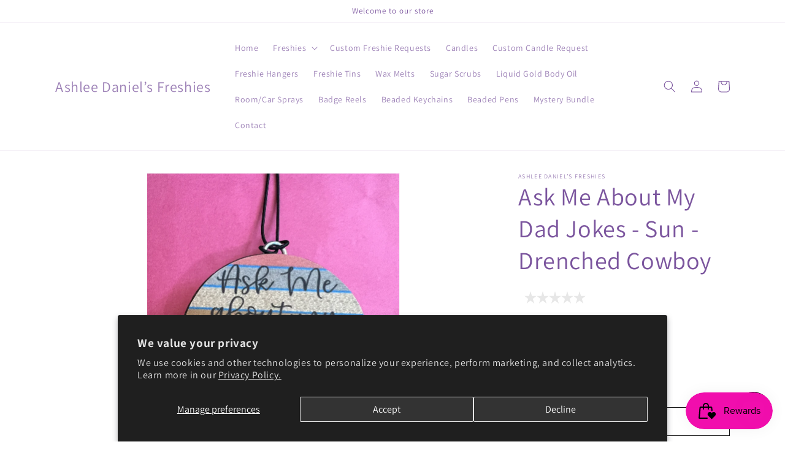

--- FILE ---
content_type: text/html; charset=utf-8
request_url: https://ashleedanielsfreshies.com/products/ask-me-about-my-dad-jokes-sun-drenched-cowboy
body_size: 39854
content:
<!doctype html>
<html class="no-js" lang="en">
  <head>
    <meta charset="utf-8">
    <meta http-equiv="X-UA-Compatible" content="IE=edge">
    <meta name="viewport" content="width=device-width,initial-scale=1">
    <meta name="theme-color" content="">
    <link rel="canonical" href="https://ashleedanielsfreshies.com/products/ask-me-about-my-dad-jokes-sun-drenched-cowboy">
    <link rel="preconnect" href="https://cdn.shopify.com" crossorigin><link rel="preconnect" href="https://fonts.shopifycdn.com" crossorigin><title>
      Ask Me About My Dad Jokes - Sun - Drenched Cowboy
 &ndash; Ashlee Daniel’s Freshies</title>

    
      <meta name="description" content="3 in circle in black in Sun-Drenched Cowboy. Sun-Drenched Cowboy - Imagine a sexy, manly cowboy smell mixed with an ocean breeze.  Our freshies are double baked for thickness and longer lasting scent. Our eye screws are cemented in to keep from falling out in those higher temps. Freshies are hanging air fresheners that">
    

    

<meta property="og:site_name" content="Ashlee Daniel’s Freshies">
<meta property="og:url" content="https://ashleedanielsfreshies.com/products/ask-me-about-my-dad-jokes-sun-drenched-cowboy">
<meta property="og:title" content="Ask Me About My Dad Jokes - Sun - Drenched Cowboy">
<meta property="og:type" content="product">
<meta property="og:description" content="3 in circle in black in Sun-Drenched Cowboy. Sun-Drenched Cowboy - Imagine a sexy, manly cowboy smell mixed with an ocean breeze.  Our freshies are double baked for thickness and longer lasting scent. Our eye screws are cemented in to keep from falling out in those higher temps. Freshies are hanging air fresheners that"><meta property="og:image" content="http://ashleedanielsfreshies.com/cdn/shop/files/IMG_7621.jpg?v=1719499431">
  <meta property="og:image:secure_url" content="https://ashleedanielsfreshies.com/cdn/shop/files/IMG_7621.jpg?v=1719499431">
  <meta property="og:image:width" content="3024">
  <meta property="og:image:height" content="4032"><meta property="og:price:amount" content="8.00">
  <meta property="og:price:currency" content="USD"><meta name="twitter:card" content="summary_large_image">
<meta name="twitter:title" content="Ask Me About My Dad Jokes - Sun - Drenched Cowboy">
<meta name="twitter:description" content="3 in circle in black in Sun-Drenched Cowboy. Sun-Drenched Cowboy - Imagine a sexy, manly cowboy smell mixed with an ocean breeze.  Our freshies are double baked for thickness and longer lasting scent. Our eye screws are cemented in to keep from falling out in those higher temps. Freshies are hanging air fresheners that">


    <script src="//ashleedanielsfreshies.com/cdn/shop/t/1/assets/constants.js?v=95358004781563950421685722333" defer="defer"></script>
    <script src="//ashleedanielsfreshies.com/cdn/shop/t/1/assets/pubsub.js?v=2921868252632587581685722343" defer="defer"></script>
    <script src="//ashleedanielsfreshies.com/cdn/shop/t/1/assets/global.js?v=127210358271191040921685722336" defer="defer"></script>
    <script>window.performance && window.performance.mark && window.performance.mark('shopify.content_for_header.start');</script><meta name="google-site-verification" content="6aVmgr6edC8X1WQxuwHFke56hoo9TGOBNrh-OVb2zxk">
<meta id="shopify-digital-wallet" name="shopify-digital-wallet" content="/76944113957/digital_wallets/dialog">
<meta name="shopify-checkout-api-token" content="ceb73bbbfb93de45ba18a43a5a6c18f5">
<meta id="in-context-paypal-metadata" data-shop-id="76944113957" data-venmo-supported="false" data-environment="production" data-locale="en_US" data-paypal-v4="true" data-currency="USD">
<link rel="alternate" type="application/json+oembed" href="https://ashleedanielsfreshies.com/products/ask-me-about-my-dad-jokes-sun-drenched-cowboy.oembed">
<script async="async" src="/checkouts/internal/preloads.js?locale=en-US"></script>
<link rel="preconnect" href="https://shop.app" crossorigin="anonymous">
<script async="async" src="https://shop.app/checkouts/internal/preloads.js?locale=en-US&shop_id=76944113957" crossorigin="anonymous"></script>
<script id="apple-pay-shop-capabilities" type="application/json">{"shopId":76944113957,"countryCode":"US","currencyCode":"USD","merchantCapabilities":["supports3DS"],"merchantId":"gid:\/\/shopify\/Shop\/76944113957","merchantName":"Ashlee Daniel’s Freshies","requiredBillingContactFields":["postalAddress","email","phone"],"requiredShippingContactFields":["postalAddress","email","phone"],"shippingType":"shipping","supportedNetworks":["visa","masterCard","amex","discover","elo","jcb"],"total":{"type":"pending","label":"Ashlee Daniel’s Freshies","amount":"1.00"},"shopifyPaymentsEnabled":true,"supportsSubscriptions":true}</script>
<script id="shopify-features" type="application/json">{"accessToken":"ceb73bbbfb93de45ba18a43a5a6c18f5","betas":["rich-media-storefront-analytics"],"domain":"ashleedanielsfreshies.com","predictiveSearch":true,"shopId":76944113957,"locale":"en"}</script>
<script>var Shopify = Shopify || {};
Shopify.shop = "bfe07d.myshopify.com";
Shopify.locale = "en";
Shopify.currency = {"active":"USD","rate":"1.0"};
Shopify.country = "US";
Shopify.theme = {"name":"Dawn","id":150749675813,"schema_name":"Dawn","schema_version":"9.0.0","theme_store_id":887,"role":"main"};
Shopify.theme.handle = "null";
Shopify.theme.style = {"id":null,"handle":null};
Shopify.cdnHost = "ashleedanielsfreshies.com/cdn";
Shopify.routes = Shopify.routes || {};
Shopify.routes.root = "/";</script>
<script type="module">!function(o){(o.Shopify=o.Shopify||{}).modules=!0}(window);</script>
<script>!function(o){function n(){var o=[];function n(){o.push(Array.prototype.slice.apply(arguments))}return n.q=o,n}var t=o.Shopify=o.Shopify||{};t.loadFeatures=n(),t.autoloadFeatures=n()}(window);</script>
<script>
  window.ShopifyPay = window.ShopifyPay || {};
  window.ShopifyPay.apiHost = "shop.app\/pay";
  window.ShopifyPay.redirectState = null;
</script>
<script id="shop-js-analytics" type="application/json">{"pageType":"product"}</script>
<script defer="defer" async type="module" src="//ashleedanielsfreshies.com/cdn/shopifycloud/shop-js/modules/v2/client.init-shop-cart-sync_IZsNAliE.en.esm.js"></script>
<script defer="defer" async type="module" src="//ashleedanielsfreshies.com/cdn/shopifycloud/shop-js/modules/v2/chunk.common_0OUaOowp.esm.js"></script>
<script type="module">
  await import("//ashleedanielsfreshies.com/cdn/shopifycloud/shop-js/modules/v2/client.init-shop-cart-sync_IZsNAliE.en.esm.js");
await import("//ashleedanielsfreshies.com/cdn/shopifycloud/shop-js/modules/v2/chunk.common_0OUaOowp.esm.js");

  window.Shopify.SignInWithShop?.initShopCartSync?.({"fedCMEnabled":true,"windoidEnabled":true});

</script>
<script defer="defer" async type="module" src="//ashleedanielsfreshies.com/cdn/shopifycloud/shop-js/modules/v2/client.payment-terms_CNlwjfZz.en.esm.js"></script>
<script defer="defer" async type="module" src="//ashleedanielsfreshies.com/cdn/shopifycloud/shop-js/modules/v2/chunk.common_0OUaOowp.esm.js"></script>
<script defer="defer" async type="module" src="//ashleedanielsfreshies.com/cdn/shopifycloud/shop-js/modules/v2/chunk.modal_CGo_dVj3.esm.js"></script>
<script type="module">
  await import("//ashleedanielsfreshies.com/cdn/shopifycloud/shop-js/modules/v2/client.payment-terms_CNlwjfZz.en.esm.js");
await import("//ashleedanielsfreshies.com/cdn/shopifycloud/shop-js/modules/v2/chunk.common_0OUaOowp.esm.js");
await import("//ashleedanielsfreshies.com/cdn/shopifycloud/shop-js/modules/v2/chunk.modal_CGo_dVj3.esm.js");

  
</script>
<script>
  window.Shopify = window.Shopify || {};
  if (!window.Shopify.featureAssets) window.Shopify.featureAssets = {};
  window.Shopify.featureAssets['shop-js'] = {"shop-cart-sync":["modules/v2/client.shop-cart-sync_DLOhI_0X.en.esm.js","modules/v2/chunk.common_0OUaOowp.esm.js"],"init-fed-cm":["modules/v2/client.init-fed-cm_C6YtU0w6.en.esm.js","modules/v2/chunk.common_0OUaOowp.esm.js"],"shop-button":["modules/v2/client.shop-button_BCMx7GTG.en.esm.js","modules/v2/chunk.common_0OUaOowp.esm.js"],"shop-cash-offers":["modules/v2/client.shop-cash-offers_BT26qb5j.en.esm.js","modules/v2/chunk.common_0OUaOowp.esm.js","modules/v2/chunk.modal_CGo_dVj3.esm.js"],"init-windoid":["modules/v2/client.init-windoid_B9PkRMql.en.esm.js","modules/v2/chunk.common_0OUaOowp.esm.js"],"init-shop-email-lookup-coordinator":["modules/v2/client.init-shop-email-lookup-coordinator_DZkqjsbU.en.esm.js","modules/v2/chunk.common_0OUaOowp.esm.js"],"shop-toast-manager":["modules/v2/client.shop-toast-manager_Di2EnuM7.en.esm.js","modules/v2/chunk.common_0OUaOowp.esm.js"],"shop-login-button":["modules/v2/client.shop-login-button_BtqW_SIO.en.esm.js","modules/v2/chunk.common_0OUaOowp.esm.js","modules/v2/chunk.modal_CGo_dVj3.esm.js"],"avatar":["modules/v2/client.avatar_BTnouDA3.en.esm.js"],"pay-button":["modules/v2/client.pay-button_CWa-C9R1.en.esm.js","modules/v2/chunk.common_0OUaOowp.esm.js"],"init-shop-cart-sync":["modules/v2/client.init-shop-cart-sync_IZsNAliE.en.esm.js","modules/v2/chunk.common_0OUaOowp.esm.js"],"init-customer-accounts":["modules/v2/client.init-customer-accounts_DenGwJTU.en.esm.js","modules/v2/client.shop-login-button_BtqW_SIO.en.esm.js","modules/v2/chunk.common_0OUaOowp.esm.js","modules/v2/chunk.modal_CGo_dVj3.esm.js"],"init-shop-for-new-customer-accounts":["modules/v2/client.init-shop-for-new-customer-accounts_JdHXxpS9.en.esm.js","modules/v2/client.shop-login-button_BtqW_SIO.en.esm.js","modules/v2/chunk.common_0OUaOowp.esm.js","modules/v2/chunk.modal_CGo_dVj3.esm.js"],"init-customer-accounts-sign-up":["modules/v2/client.init-customer-accounts-sign-up_D6__K_p8.en.esm.js","modules/v2/client.shop-login-button_BtqW_SIO.en.esm.js","modules/v2/chunk.common_0OUaOowp.esm.js","modules/v2/chunk.modal_CGo_dVj3.esm.js"],"checkout-modal":["modules/v2/client.checkout-modal_C_ZQDY6s.en.esm.js","modules/v2/chunk.common_0OUaOowp.esm.js","modules/v2/chunk.modal_CGo_dVj3.esm.js"],"shop-follow-button":["modules/v2/client.shop-follow-button_XetIsj8l.en.esm.js","modules/v2/chunk.common_0OUaOowp.esm.js","modules/v2/chunk.modal_CGo_dVj3.esm.js"],"lead-capture":["modules/v2/client.lead-capture_DvA72MRN.en.esm.js","modules/v2/chunk.common_0OUaOowp.esm.js","modules/v2/chunk.modal_CGo_dVj3.esm.js"],"shop-login":["modules/v2/client.shop-login_ClXNxyh6.en.esm.js","modules/v2/chunk.common_0OUaOowp.esm.js","modules/v2/chunk.modal_CGo_dVj3.esm.js"],"payment-terms":["modules/v2/client.payment-terms_CNlwjfZz.en.esm.js","modules/v2/chunk.common_0OUaOowp.esm.js","modules/v2/chunk.modal_CGo_dVj3.esm.js"]};
</script>
<script>(function() {
  var isLoaded = false;
  function asyncLoad() {
    if (isLoaded) return;
    isLoaded = true;
    var urls = ["https:\/\/intg.snapchat.com\/shopify\/shopify-scevent-init.js?id=973cdc21-06a9-44d9-8a37-23dc48d82d56\u0026shop=bfe07d.myshopify.com","https:\/\/cdn.routeapp.io\/route-widget-shopify\/v2\/route-widget-shopify-stable-v2.min.js?shop=bfe07d.myshopify.com"];
    for (var i = 0; i < urls.length; i++) {
      var s = document.createElement('script');
      s.type = 'text/javascript';
      s.async = true;
      s.src = urls[i];
      var x = document.getElementsByTagName('script')[0];
      x.parentNode.insertBefore(s, x);
    }
  };
  if(window.attachEvent) {
    window.attachEvent('onload', asyncLoad);
  } else {
    window.addEventListener('load', asyncLoad, false);
  }
})();</script>
<script id="__st">var __st={"a":76944113957,"offset":-18000,"reqid":"0c338272-cc89-4acc-947b-22e8b6aeb664-1768372583","pageurl":"ashleedanielsfreshies.com\/products\/ask-me-about-my-dad-jokes-sun-drenched-cowboy","u":"ad397033fe7d","p":"product","rtyp":"product","rid":9502603608357};</script>
<script>window.ShopifyPaypalV4VisibilityTracking = true;</script>
<script id="captcha-bootstrap">!function(){'use strict';const t='contact',e='account',n='new_comment',o=[[t,t],['blogs',n],['comments',n],[t,'customer']],c=[[e,'customer_login'],[e,'guest_login'],[e,'recover_customer_password'],[e,'create_customer']],r=t=>t.map((([t,e])=>`form[action*='/${t}']:not([data-nocaptcha='true']) input[name='form_type'][value='${e}']`)).join(','),a=t=>()=>t?[...document.querySelectorAll(t)].map((t=>t.form)):[];function s(){const t=[...o],e=r(t);return a(e)}const i='password',u='form_key',d=['recaptcha-v3-token','g-recaptcha-response','h-captcha-response',i],f=()=>{try{return window.sessionStorage}catch{return}},m='__shopify_v',_=t=>t.elements[u];function p(t,e,n=!1){try{const o=window.sessionStorage,c=JSON.parse(o.getItem(e)),{data:r}=function(t){const{data:e,action:n}=t;return t[m]||n?{data:e,action:n}:{data:t,action:n}}(c);for(const[e,n]of Object.entries(r))t.elements[e]&&(t.elements[e].value=n);n&&o.removeItem(e)}catch(o){console.error('form repopulation failed',{error:o})}}const l='form_type',E='cptcha';function T(t){t.dataset[E]=!0}const w=window,h=w.document,L='Shopify',v='ce_forms',y='captcha';let A=!1;((t,e)=>{const n=(g='f06e6c50-85a8-45c8-87d0-21a2b65856fe',I='https://cdn.shopify.com/shopifycloud/storefront-forms-hcaptcha/ce_storefront_forms_captcha_hcaptcha.v1.5.2.iife.js',D={infoText:'Protected by hCaptcha',privacyText:'Privacy',termsText:'Terms'},(t,e,n)=>{const o=w[L][v],c=o.bindForm;if(c)return c(t,g,e,D).then(n);var r;o.q.push([[t,g,e,D],n]),r=I,A||(h.body.append(Object.assign(h.createElement('script'),{id:'captcha-provider',async:!0,src:r})),A=!0)});var g,I,D;w[L]=w[L]||{},w[L][v]=w[L][v]||{},w[L][v].q=[],w[L][y]=w[L][y]||{},w[L][y].protect=function(t,e){n(t,void 0,e),T(t)},Object.freeze(w[L][y]),function(t,e,n,w,h,L){const[v,y,A,g]=function(t,e,n){const i=e?o:[],u=t?c:[],d=[...i,...u],f=r(d),m=r(i),_=r(d.filter((([t,e])=>n.includes(e))));return[a(f),a(m),a(_),s()]}(w,h,L),I=t=>{const e=t.target;return e instanceof HTMLFormElement?e:e&&e.form},D=t=>v().includes(t);t.addEventListener('submit',(t=>{const e=I(t);if(!e)return;const n=D(e)&&!e.dataset.hcaptchaBound&&!e.dataset.recaptchaBound,o=_(e),c=g().includes(e)&&(!o||!o.value);(n||c)&&t.preventDefault(),c&&!n&&(function(t){try{if(!f())return;!function(t){const e=f();if(!e)return;const n=_(t);if(!n)return;const o=n.value;o&&e.removeItem(o)}(t);const e=Array.from(Array(32),(()=>Math.random().toString(36)[2])).join('');!function(t,e){_(t)||t.append(Object.assign(document.createElement('input'),{type:'hidden',name:u})),t.elements[u].value=e}(t,e),function(t,e){const n=f();if(!n)return;const o=[...t.querySelectorAll(`input[type='${i}']`)].map((({name:t})=>t)),c=[...d,...o],r={};for(const[a,s]of new FormData(t).entries())c.includes(a)||(r[a]=s);n.setItem(e,JSON.stringify({[m]:1,action:t.action,data:r}))}(t,e)}catch(e){console.error('failed to persist form',e)}}(e),e.submit())}));const S=(t,e)=>{t&&!t.dataset[E]&&(n(t,e.some((e=>e===t))),T(t))};for(const o of['focusin','change'])t.addEventListener(o,(t=>{const e=I(t);D(e)&&S(e,y())}));const B=e.get('form_key'),M=e.get(l),P=B&&M;t.addEventListener('DOMContentLoaded',(()=>{const t=y();if(P)for(const e of t)e.elements[l].value===M&&p(e,B);[...new Set([...A(),...v().filter((t=>'true'===t.dataset.shopifyCaptcha))])].forEach((e=>S(e,t)))}))}(h,new URLSearchParams(w.location.search),n,t,e,['guest_login'])})(!0,!0)}();</script>
<script integrity="sha256-4kQ18oKyAcykRKYeNunJcIwy7WH5gtpwJnB7kiuLZ1E=" data-source-attribution="shopify.loadfeatures" defer="defer" src="//ashleedanielsfreshies.com/cdn/shopifycloud/storefront/assets/storefront/load_feature-a0a9edcb.js" crossorigin="anonymous"></script>
<script crossorigin="anonymous" defer="defer" src="//ashleedanielsfreshies.com/cdn/shopifycloud/storefront/assets/shopify_pay/storefront-65b4c6d7.js?v=20250812"></script>
<script data-source-attribution="shopify.dynamic_checkout.dynamic.init">var Shopify=Shopify||{};Shopify.PaymentButton=Shopify.PaymentButton||{isStorefrontPortableWallets:!0,init:function(){window.Shopify.PaymentButton.init=function(){};var t=document.createElement("script");t.src="https://ashleedanielsfreshies.com/cdn/shopifycloud/portable-wallets/latest/portable-wallets.en.js",t.type="module",document.head.appendChild(t)}};
</script>
<script data-source-attribution="shopify.dynamic_checkout.buyer_consent">
  function portableWalletsHideBuyerConsent(e){var t=document.getElementById("shopify-buyer-consent"),n=document.getElementById("shopify-subscription-policy-button");t&&n&&(t.classList.add("hidden"),t.setAttribute("aria-hidden","true"),n.removeEventListener("click",e))}function portableWalletsShowBuyerConsent(e){var t=document.getElementById("shopify-buyer-consent"),n=document.getElementById("shopify-subscription-policy-button");t&&n&&(t.classList.remove("hidden"),t.removeAttribute("aria-hidden"),n.addEventListener("click",e))}window.Shopify?.PaymentButton&&(window.Shopify.PaymentButton.hideBuyerConsent=portableWalletsHideBuyerConsent,window.Shopify.PaymentButton.showBuyerConsent=portableWalletsShowBuyerConsent);
</script>
<script>
  function portableWalletsCleanup(e){e&&e.src&&console.error("Failed to load portable wallets script "+e.src);var t=document.querySelectorAll("shopify-accelerated-checkout .shopify-payment-button__skeleton, shopify-accelerated-checkout-cart .wallet-cart-button__skeleton"),e=document.getElementById("shopify-buyer-consent");for(let e=0;e<t.length;e++)t[e].remove();e&&e.remove()}function portableWalletsNotLoadedAsModule(e){e instanceof ErrorEvent&&"string"==typeof e.message&&e.message.includes("import.meta")&&"string"==typeof e.filename&&e.filename.includes("portable-wallets")&&(window.removeEventListener("error",portableWalletsNotLoadedAsModule),window.Shopify.PaymentButton.failedToLoad=e,"loading"===document.readyState?document.addEventListener("DOMContentLoaded",window.Shopify.PaymentButton.init):window.Shopify.PaymentButton.init())}window.addEventListener("error",portableWalletsNotLoadedAsModule);
</script>

<script type="module" src="https://ashleedanielsfreshies.com/cdn/shopifycloud/portable-wallets/latest/portable-wallets.en.js" onError="portableWalletsCleanup(this)" crossorigin="anonymous"></script>
<script nomodule>
  document.addEventListener("DOMContentLoaded", portableWalletsCleanup);
</script>

<script id='scb4127' type='text/javascript' async='' src='https://ashleedanielsfreshies.com/cdn/shopifycloud/privacy-banner/storefront-banner.js'></script><link id="shopify-accelerated-checkout-styles" rel="stylesheet" media="screen" href="https://ashleedanielsfreshies.com/cdn/shopifycloud/portable-wallets/latest/accelerated-checkout-backwards-compat.css" crossorigin="anonymous">
<style id="shopify-accelerated-checkout-cart">
        #shopify-buyer-consent {
  margin-top: 1em;
  display: inline-block;
  width: 100%;
}

#shopify-buyer-consent.hidden {
  display: none;
}

#shopify-subscription-policy-button {
  background: none;
  border: none;
  padding: 0;
  text-decoration: underline;
  font-size: inherit;
  cursor: pointer;
}

#shopify-subscription-policy-button::before {
  box-shadow: none;
}

      </style>
<script id="sections-script" data-sections="header" defer="defer" src="//ashleedanielsfreshies.com/cdn/shop/t/1/compiled_assets/scripts.js?901"></script>
<script>window.performance && window.performance.mark && window.performance.mark('shopify.content_for_header.end');</script>


    <style data-shopify>
      @font-face {
  font-family: Assistant;
  font-weight: 400;
  font-style: normal;
  font-display: swap;
  src: url("//ashleedanielsfreshies.com/cdn/fonts/assistant/assistant_n4.9120912a469cad1cc292572851508ca49d12e768.woff2") format("woff2"),
       url("//ashleedanielsfreshies.com/cdn/fonts/assistant/assistant_n4.6e9875ce64e0fefcd3f4446b7ec9036b3ddd2985.woff") format("woff");
}

      @font-face {
  font-family: Assistant;
  font-weight: 700;
  font-style: normal;
  font-display: swap;
  src: url("//ashleedanielsfreshies.com/cdn/fonts/assistant/assistant_n7.bf44452348ec8b8efa3aa3068825305886b1c83c.woff2") format("woff2"),
       url("//ashleedanielsfreshies.com/cdn/fonts/assistant/assistant_n7.0c887fee83f6b3bda822f1150b912c72da0f7b64.woff") format("woff");
}

      
      
      @font-face {
  font-family: Assistant;
  font-weight: 400;
  font-style: normal;
  font-display: swap;
  src: url("//ashleedanielsfreshies.com/cdn/fonts/assistant/assistant_n4.9120912a469cad1cc292572851508ca49d12e768.woff2") format("woff2"),
       url("//ashleedanielsfreshies.com/cdn/fonts/assistant/assistant_n4.6e9875ce64e0fefcd3f4446b7ec9036b3ddd2985.woff") format("woff");
}


      :root {
        --font-body-family: Assistant, sans-serif;
        --font-body-style: normal;
        --font-body-weight: 400;
        --font-body-weight-bold: 700;

        --font-heading-family: Assistant, sans-serif;
        --font-heading-style: normal;
        --font-heading-weight: 400;

        --font-body-scale: 1.0;
        --font-heading-scale: 1.0;

        --color-base-text: 123, 85, 158;
        --color-shadow: 123, 85, 158;
        --color-base-background-1: 255, 255, 255;
        --color-base-background-2: 243, 243, 243;
        --color-base-solid-button-labels: 255, 255, 255;
        --color-base-outline-button-labels: 18, 18, 18;
        --color-base-accent-1: 18, 18, 18;
        --color-base-accent-2: 51, 79, 180;
        --payment-terms-background-color: #ffffff;

        --gradient-base-background-1: #ffffff;
        --gradient-base-background-2: #f3f3f3;
        --gradient-base-accent-1: #121212;
        --gradient-base-accent-2: #334fb4;

        --media-padding: px;
        --media-border-opacity: 0.05;
        --media-border-width: 1px;
        --media-radius: 0px;
        --media-shadow-opacity: 0.0;
        --media-shadow-horizontal-offset: 0px;
        --media-shadow-vertical-offset: 4px;
        --media-shadow-blur-radius: 5px;
        --media-shadow-visible: 0;

        --page-width: 120rem;
        --page-width-margin: 0rem;

        --product-card-image-padding: 0.0rem;
        --product-card-corner-radius: 0.0rem;
        --product-card-text-alignment: left;
        --product-card-border-width: 0.0rem;
        --product-card-border-opacity: 0.1;
        --product-card-shadow-opacity: 0.0;
        --product-card-shadow-visible: 0;
        --product-card-shadow-horizontal-offset: 0.0rem;
        --product-card-shadow-vertical-offset: 0.4rem;
        --product-card-shadow-blur-radius: 0.5rem;

        --collection-card-image-padding: 0.0rem;
        --collection-card-corner-radius: 0.0rem;
        --collection-card-text-alignment: left;
        --collection-card-border-width: 0.0rem;
        --collection-card-border-opacity: 0.1;
        --collection-card-shadow-opacity: 0.0;
        --collection-card-shadow-visible: 0;
        --collection-card-shadow-horizontal-offset: 0.0rem;
        --collection-card-shadow-vertical-offset: 0.4rem;
        --collection-card-shadow-blur-radius: 0.5rem;

        --blog-card-image-padding: 0.0rem;
        --blog-card-corner-radius: 0.0rem;
        --blog-card-text-alignment: left;
        --blog-card-border-width: 0.0rem;
        --blog-card-border-opacity: 0.1;
        --blog-card-shadow-opacity: 0.0;
        --blog-card-shadow-visible: 0;
        --blog-card-shadow-horizontal-offset: 0.0rem;
        --blog-card-shadow-vertical-offset: 0.4rem;
        --blog-card-shadow-blur-radius: 0.5rem;

        --badge-corner-radius: 4.0rem;

        --popup-border-width: 1px;
        --popup-border-opacity: 0.1;
        --popup-corner-radius: 0px;
        --popup-shadow-opacity: 0.0;
        --popup-shadow-horizontal-offset: 0px;
        --popup-shadow-vertical-offset: 4px;
        --popup-shadow-blur-radius: 5px;

        --drawer-border-width: 1px;
        --drawer-border-opacity: 0.1;
        --drawer-shadow-opacity: 0.0;
        --drawer-shadow-horizontal-offset: 0px;
        --drawer-shadow-vertical-offset: 4px;
        --drawer-shadow-blur-radius: 5px;

        --spacing-sections-desktop: 0px;
        --spacing-sections-mobile: 0px;

        --grid-desktop-vertical-spacing: 8px;
        --grid-desktop-horizontal-spacing: 8px;
        --grid-mobile-vertical-spacing: 4px;
        --grid-mobile-horizontal-spacing: 4px;

        --text-boxes-border-opacity: 0.1;
        --text-boxes-border-width: 0px;
        --text-boxes-radius: 0px;
        --text-boxes-shadow-opacity: 0.0;
        --text-boxes-shadow-visible: 0;
        --text-boxes-shadow-horizontal-offset: 0px;
        --text-boxes-shadow-vertical-offset: 4px;
        --text-boxes-shadow-blur-radius: 5px;

        --buttons-radius: 0px;
        --buttons-radius-outset: 0px;
        --buttons-border-width: 1px;
        --buttons-border-opacity: 1.0;
        --buttons-shadow-opacity: 0.0;
        --buttons-shadow-visible: 0;
        --buttons-shadow-horizontal-offset: 0px;
        --buttons-shadow-vertical-offset: 4px;
        --buttons-shadow-blur-radius: 5px;
        --buttons-border-offset: 0px;

        --inputs-radius: 0px;
        --inputs-border-width: 1px;
        --inputs-border-opacity: 0.55;
        --inputs-shadow-opacity: 0.0;
        --inputs-shadow-horizontal-offset: 0px;
        --inputs-margin-offset: 0px;
        --inputs-shadow-vertical-offset: 4px;
        --inputs-shadow-blur-radius: 5px;
        --inputs-radius-outset: 0px;

        --variant-pills-radius: 40px;
        --variant-pills-border-width: 1px;
        --variant-pills-border-opacity: 0.55;
        --variant-pills-shadow-opacity: 0.0;
        --variant-pills-shadow-horizontal-offset: 0px;
        --variant-pills-shadow-vertical-offset: 4px;
        --variant-pills-shadow-blur-radius: 5px;
      }

      *,
      *::before,
      *::after {
        box-sizing: inherit;
      }

      html {
        box-sizing: border-box;
        font-size: calc(var(--font-body-scale) * 62.5%);
        height: 100%;
      }

      body {
        display: grid;
        grid-template-rows: auto auto 1fr auto;
        grid-template-columns: 100%;
        min-height: 100%;
        margin: 0;
        font-size: 1.5rem;
        letter-spacing: 0.06rem;
        line-height: calc(1 + 0.8 / var(--font-body-scale));
        font-family: var(--font-body-family);
        font-style: var(--font-body-style);
        font-weight: var(--font-body-weight);
      }

      @media screen and (min-width: 750px) {
        body {
          font-size: 1.6rem;
        }
      }
    </style>

    <link href="//ashleedanielsfreshies.com/cdn/shop/t/1/assets/base.css?v=140624990073879848751685722312" rel="stylesheet" type="text/css" media="all" />
<link rel="preload" as="font" href="//ashleedanielsfreshies.com/cdn/fonts/assistant/assistant_n4.9120912a469cad1cc292572851508ca49d12e768.woff2" type="font/woff2" crossorigin><link rel="preload" as="font" href="//ashleedanielsfreshies.com/cdn/fonts/assistant/assistant_n4.9120912a469cad1cc292572851508ca49d12e768.woff2" type="font/woff2" crossorigin><link rel="stylesheet" href="//ashleedanielsfreshies.com/cdn/shop/t/1/assets/component-predictive-search.css?v=85913294783299393391685722328" media="print" onload="this.media='all'"><script>document.documentElement.className = document.documentElement.className.replace('no-js', 'js');
    if (Shopify.designMode) {
      document.documentElement.classList.add('shopify-design-mode');
    }
    </script>
  <!-- BEGIN app block: shopify://apps/trustify-reviews/blocks/app-embed-block/60d505af-e468-47cf-a184-a06ccd6703ac -->

<script>
  window.trAppEmbedEnabled = true
  window.trAppPreloadStylesheet = true
</script>

<link href="//cdn.shopify.com/extensions/019ba1e2-b85e-7b34-a5dd-30b716ca8b83/trustify-facebook-reviews-723/assets/storefront.css" rel="stylesheet" type="text/css" media="all" />
<!-- BEGIN app snippet: product-data --><script>
  window.trReviewsProduct = {
    reviews: [],
    reviews_pagination: {},
    reviews_statistic: {}
  };
</script>

<!-- END app snippet --><!-- BEGIN app snippet: product-collection --><script type="text/javascript" data-type="custom">
  window.trCollectionProducts = [];

  

  

</script>
<!-- END app snippet --><!-- BEGIN app snippet: question-data --><script>
  window.trWidgetQuestion = {};
  window.trQuestions = [];
  window.trQuestionsPagination = {};
  window.trQuestionsStatistic = {};
</script>





<!-- END app snippet --><!-- BEGIN app snippet: setting-discount-data --><script>
  window.trSettingDiscount = {}
</script>


<!-- END app snippet --><!-- BEGIN app snippet: storefront-proxy -->

<script type="text/javascript">
	window.trLibrary = {
		video_js_css: "https://cdn.shopify.com/extensions/019ba1e2-b85e-7b34-a5dd-30b716ca8b83/trustify-facebook-reviews-723/assets/video-js.css",
		trustify_splide_css: "https://cdn.shopify.com/extensions/019ba1e2-b85e-7b34-a5dd-30b716ca8b83/trustify-facebook-reviews-723/assets/trustify-splide.css",
		storefront_css: "https://cdn.shopify.com/extensions/019ba1e2-b85e-7b34-a5dd-30b716ca8b83/trustify-facebook-reviews-723/assets/storefront.css",
		trustify_splide_js: "https://cdn.shopify.com/extensions/019ba1e2-b85e-7b34-a5dd-30b716ca8b83/trustify-facebook-reviews-723/assets/trustify-splide.js",
		trustify_splide_extension_grid_js: "https://cdn.shopify.com/extensions/019ba1e2-b85e-7b34-a5dd-30b716ca8b83/trustify-facebook-reviews-723/assets/trustify-splide-extension-grid.js",
		trustify_splide_extension_auto_scroll_js: "https://cdn.shopify.com/extensions/019ba1e2-b85e-7b34-a5dd-30b716ca8b83/trustify-facebook-reviews-723/assets/trustify-splide-extension-auto-scroll.js",
		review_sidebar_js: "https://cdn.shopify.com/extensions/019ba1e2-b85e-7b34-a5dd-30b716ca8b83/trustify-facebook-reviews-723/assets/review-sidebar.js",
		review_carousel_js: "https://cdn.shopify.com/extensions/019ba1e2-b85e-7b34-a5dd-30b716ca8b83/trustify-facebook-reviews-723/assets/review-carousel.js",
		review_box_js: "https://cdn.shopify.com/extensions/019ba1e2-b85e-7b34-a5dd-30b716ca8b83/trustify-facebook-reviews-723/assets/review-box.js",
		review_star_product_js: "https://cdn.shopify.com/extensions/019ba1e2-b85e-7b34-a5dd-30b716ca8b83/trustify-facebook-reviews-723/assets/review-star-product.js",
		review_star_collection_js: "https://cdn.shopify.com/extensions/019ba1e2-b85e-7b34-a5dd-30b716ca8b83/trustify-facebook-reviews-723/assets/review-star-collection.js",
		review_popup_js: "https://cdn.shopify.com/extensions/019ba1e2-b85e-7b34-a5dd-30b716ca8b83/trustify-facebook-reviews-723/assets/review-popup.js",
		media_gallery_js: "https://cdn.shopify.com/extensions/019ba1e2-b85e-7b34-a5dd-30b716ca8b83/trustify-facebook-reviews-723/assets/media-gallery.js",
		review_form_js: "https://cdn.shopify.com/extensions/019ba1e2-b85e-7b34-a5dd-30b716ca8b83/trustify-facebook-reviews-723/assets/review-form.js",
		review_snippet_widget_js: "https://cdn.shopify.com/extensions/019ba1e2-b85e-7b34-a5dd-30b716ca8b83/trustify-facebook-reviews-723/assets/review-snippet-widget.js",
		dynamic_media_slider_js: "https://cdn.shopify.com/extensions/019ba1e2-b85e-7b34-a5dd-30b716ca8b83/trustify-facebook-reviews-723/assets/dynamic-media-slider.js",
	};

	if (window.trAppPreloadStylesheet == undefined) {
		let trLink = document.createElement('link');
		trLink.rel = 'stylesheet';
		trLink.href = "https://cdn.shopify.com/extensions/019ba1e2-b85e-7b34-a5dd-30b716ca8b83/trustify-facebook-reviews-723/assets/storefront.css";
		document.head.appendChild(trLink);
	}
</script>


<script id="trfy-script" type="text/javascript">
	window.trStorefrontAppData = {"shop":"bfe07d.myshopify.com","app_client_url":"https://trustifyreview.app/trustify-facebook-reviews-client","app_url":"https://trustifyreview.app/trustify-facebook-reviews-backend","app_storefront_url":"https://trustifyreview.app/trustify-facebook-reviews-storefront/build","app_storage_url":"https://storage.trustifyreview.app/trustify-review","widget":{"id":13568,"created_at":"2024-10-24T15:09:26Z","updated_at":"2024-11-18T08:23:47Z","shop":"bfe07d.myshopify.com","header_layout":2,"body_layout":2,"rating_style":2,"sort_by":1,"show_ratings":["1","2","3","4","5"],"show_avatar_icon":false,"show_helpful_button":true,"show_brandmark":true,"show_rating_statistic":true,"show_verified_badge":true,"show_country_flag":false,"pin_photo_video_top":true,"pin_photo_ratings":["1","2","3","4","5"],"pin_photo_colors":{"star_color":"#FFC700","primary_text_color":"#000000","secondary_text_color":"#828282"},"colors":{"theme_color":"#4ACA94","star_color":"#4ACA94","primary_text_color":"#000000","secondary_text_color":"#727272","body_background":"transparent","body_stroke":"#002554","title_color":"#000000","filter_button_background_color":"#FFFFFF","filter_button_stroke_color":"#ADADAD","filter_button_text_color":"#000000","submit_button_background_color":"#4ACA94","submit_button_stroke_color":"transparent","submit_button_text_color":"#FFFFFF","general_background":"transparent","verified_color":""},"popup_colors":{"primary_text_color":"#000000","secondary_text_color":"#818181","star_color":"#FFC700","submit_button_color":"#002544"},"carousel_layout":1,"carousel_colors":{"star_color":"#FFC700","title_color":"#000000","primary_text_color":"#002554","secondary_text_color":"#727272","body_background":"#FFFFFF","body_stroke":"#002554"},"carousel_settings":{"show_helpful_button":true,"show_product_link":true,"show_date":true},"carousel_direction":"ltr","review_box_settings":{"show_helpful_button":true,"stroke_button":"round","show_date":true},"language":"en","custom_css":"","enable_debugger":false,"enable_widget_rating":true,"enable_review_snippet":true,"star_icon":"","per_page":10,"date_format":"dd/MM/yyyy","name_format":1,"show_write_review_button":true,"show_filter_button":true,"shadow":2,"pagination":2,"show_two_review_on_mobile":false,"show_widget_title":true,"show_review_title":true,"show_verified_text":true,"show_avatar":true,"title_font_size":25,"body_font_size":14,"image_object_fit":"cover","interval":5,"show_full_review_content":false},"widget_review_star":{"id":0,"created_at":"0001-01-01T00:00:00Z","updated_at":"0001-01-01T00:00:00Z","shop":"","show_on_collection_page":false,"show_on_home_page":false,"show_with_no_review":false,"show_detail_popover":false,"layout":0,"layout_text":"","star_icon":"","star_positive_color":"","star_negative_color":"","star_size":0,"text_color":"","decimal":0},"translates":null,"translate_languages":null,"translates_map":{"all_stars":"All stars","be_the_first_to_write_a_review":"Be the first to write a review","carousel_title":"Let customers speak for us","customer_feedback":"Customer Feedback","expire_date":"Expire date: {{expire_date}}","filter_by":"Filter by","highest_rating":"Highest rating","image_video":"Image, video","insert_youtube_or_tiktok_video_link":"Insert YouTube or TikTok video link","load_more":"Load more","more":"More","most_recent":"Most recent","newest_reviews":"Newest reviews","next_page":"Next page","or":"Or","photo_first":"Photo first","photo_reviews":"Photo reviews","pin":"Pin","previous_page":"Previous page","profile_picture":"Profile picture","question_ask_a_question":"Ask a question","question_asked_by":"Asked by {{questioner_name}} - {{created_date}}","question_no_questions_asked":"No questions asked","question_question":"Question","question_questions":"Questions","question_reviews":"Reviews","question_search":"Search","question_shop_owner_replied":"Shop owner replied","question_submit":"Submit","question_submit_a_question":"Submit a question","question_your_email":"Your email","question_your_name":"Your name","rating":"Rating","recommends":"recommends","review":"review","review_content":"Review content","review_page_description":"How likely are you to recommend our service to a friend or colleague ?","review_page_submit":"Submit","review_page_title":"Your feedback","review_page_upload_photos":"Upload photos","review_page_your_email":"Your email","review_page_your_feedback":"Your feedback","review_page_your_name":"Your name","review_title":"Review title","reviews":"reviews","reviews_with_images":"Reviews with images","send_code_by_your_email":"We’ll send the code by your email","shop_owner_replied":"Shop owner replied","show_less":"Show less","show_more":"Show more","sort_by":"Sort by","submit":"Submit","text_image_video":"Text, image, video","thank_you":"Thank you","top_reviews":"Top reviews","upload_photo":"Upload photos, videos","upload_photo_to_get_discount":"Upload photos to get {{discount_value}} off the next purchase!","use_for_next_purchase":"Use the following discount code for {{discount_value}} off the next purchase!","validate_content_error_message":"Content cannot be empty!","validate_email":"a valid e-mail address","validate_email_error_message":"Reviewer email cannot be empty!","validate_email_valid_error_message":"Reviewer email not valid!","validate_name_error_message":"Reviewer name cannot be empty!","validate_rating_error_message":"You have not selected a rating yet!","validate_required":"is required","validate_this_field":"This field","verified":"Verified","video_first":"Video first","video_reviews":"Video reviews","view_all_images":"View all images","write_a_review":"Write a review","your_email":"Your email","your_name":"Your name","your_question_was_submitted":"Your question was submitted!","your_review_was_submitted":"Your review was submitted!"},"widget_review_carousel":{"id":0,"created_at":"0001-01-01T00:00:00Z","updated_at":"0001-01-01T00:00:00Z","shop":"","layout":1,"star_icon":"","date_format":"dd/MM/yyyy","name_format":1,"shadow":2,"stroke":1,"interval":5,"direction":"ltr","per_page":3,"show_carousel_title":true,"show_review_title":true,"show_helpful_button":true,"show_verified_badge":true,"show_verified_text":true,"show_country_flag":true,"show_avatar":true,"show_date":true,"show_product_detail":true,"title_color":"#000000","star_color":"#ffc700","primary_color":"#000000","secondary_color":"#979797","card_background_color":"#ffffff","card_stroke_color":"#0000001a","verified_color":"#16a679","title_font_size":25,"body_font_size":14,"product_title_font_size":12,"image_object_fit":"cover","custom_css":"","show_full_review_content":false},"reviews":[],"reviews_pagination":{"limit":100,"page":1,"total_rows":0,"total_pages":0},"setting":{"id":12526,"created_at":"2024-10-24T15:10:02Z","updated_at":"2025-07-06T17:51:48Z","shop":"bfe07d.myshopify.com","enable_welcome_crisp":true,"enable_widget":true,"onboarding_step":1,"enable_import_review":false,"enable_custom_widget":false,"enable_setup_guide":true,"update_access_token":false,"enable_promo_plan":true,"enable_multi_language":false,"enable_translate_review":false,"enable_translate_name":false,"total_review_translated":0,"discount_value":0,"discount_type":"","discount_limit_interval":0,"discount_remaining_interval":0,"mail_from_address":"","collection_selector":""},"plan_id":"3","widget_media_gallery_setting":{"id":0,"shop":"","review_source":"","layout":"","card_corner_radius":0,"shadow":"","auto_slide":false,"time_transition":0,"photo_per_slide":"","reviewer_name_font_size":0,"rating_size":0,"rating_color":"","reviewer_name_color":"","show_rating":false,"show_reviewer_name":false,"show_with_ratings":null,"product_display_mode":""},"review_widget_media_gallery":null,"review_widget_media_gallery_pagination":null,"is_new_embed":false,"widget_review_sidebar":{"id":0,"created_at":"0001-01-01T00:00:00Z","updated_at":"0001-01-01T00:00:00Z","shop":"","enabled":false,"show_on_pages":null,"position":"","text_direction":"","star_icon":"","hide_on_mobile":false,"show_product_detail":false,"button_style":0,"button_text":"","button_background_color":"","button_text_color":""},"review_sidebars":[],"review_sidebars_pagination":{"limit":10,"page":1,"total_rows":0,"total_pages":0},"review_sidebars_statistic":{"rating_avg":0,"total_rating":0,"total_rating_1":0,"total_rating_2":0,"total_rating_3":0,"total_rating_4":0,"total_rating_5":0},"widget_review_form":{"id":0,"created_at":"0001-01-01T00:00:00Z","updated_at":"0001-01-01T00:00:00Z","shop":"","show_username":false,"show_email":false,"show_video_link":false,"show_upload_media":false,"show_upload_avatar":false,"show_survey":false,"show_title":false,"required_username":false,"required_email":false,"required_video_link":false,"required_upload_media":false,"required_upload_avatar":false,"primary_text_color":"","secondary_text_color":"","star_color":"","submit_button_color":""},"widget_question":{"id":0,"created_at":"0001-01-01T00:00:00Z","updated_at":"0001-01-01T00:00:00Z","shop":"","status":false,"hide_with_no_question":false,"show_badge":false,"badge_layout":0,"show_date":false,"button_background_color":"","button_stroke_color":"","button_text_color":"","search_background_color":"","search_stroke_color":"","search_text_color":"","question_text_color":"","answer_text_color":"","answer_background_color":"","question_badge_text_color":"","per_page":0},"questions":[],"questions_pagination":{"limit":10,"page":1,"total_rows":0,"total_pages":0},"questions_statistic":{"total_question":0},"widget_review_popup":{"id":0,"created_at":"0001-01-01T00:00:00Z","updated_at":"0001-01-01T00:00:00Z","shop":"","enabled":false,"show_on_pages":null,"show_ratings":null,"orientation":"","position":"","initial_delay":0,"between_delay":0,"display_time":0,"thumbnail":0,"hide_on_mobile":false,"enabled_product_redirect":false,"show_date":false,"show_product_detail":false,"star_icon":"","background_color":"","star_positive_color":"","star_negative_color":"","review_content_color":"","review_date_color":"","product_link_color":""},"review_popups":[],"recaptcha_key":"6Lcobc4qAAAAAMk-yppb4QfZWkBoGqtBNsZrhhAy"};
</script>


<script id="trfy-script" type="text/javascript">
	window.trAppConditional = {"show_dynamic_media":false,"show_review_carousel":false,"show_review_popup":true,"show_review_sidebar":true,"show_review_snippet_widget":false};
</script>


<script type="text/javascript">
	(function () {
		let trAppEmbedUrl = "https://cdn.shopify.com/extensions/019ba1e2-b85e-7b34-a5dd-30b716ca8b83/trustify-facebook-reviews-723/assets/storefront.js";

		
			window.trStorefrontConfig = {"shop":"bfe07d.myshopify.com","app_storefront_url":"https://trustifyreview.app/trustify-facebook-reviews-storefront/build","app_client_url":"https://trustifyreview.app/trustify-facebook-reviews-client","app_url":"https://trustifyreview.app/trustify-facebook-reviews-backend","app_storage_url":"https://storage.trustifyreview.app/trustify-review","enable_debugger":false,"enable_multi_language":false,"is_new_embed":true};

			
		

		let trScript = document.createElement('script');
		trScript.className = "trfy-script";
		trScript.type = "text/javascript";
		trScript.src = trAppEmbedUrl;
		trScript.async = true;
		document.head.appendChild(trScript);
	})();
</script><!-- END app snippet -->


<!-- END app block --><!-- BEGIN app block: shopify://apps/route-protection-tracking/blocks/settings/fb8ca446-3fcd-450e-b3b6-e8e3615553e2 --><!-- BEGIN app snippet: route_snippet -->
  <style>
    
  </style>


<script>
document.addEventListener('DOMContentLoaded', function() {
  new RouteWidget({
    entrypoints: '.cart__ctas',
    containerPlacement: '',
    widgetType: 'preferred-checkout',
    shopDomain: 'bfe07d.myshopify.com'
  });
});
</script><!-- END app snippet -->

 <!-- END app block --><!-- BEGIN app block: shopify://apps/google-reviews/blocks/app-embed-block/4eeaae1c-902b-481c-bec5-3f32291a58d5 -->

<script>
  window.trggAppPreloadStylesheet = true
</script>

<link href="//cdn.shopify.com/extensions/019b534f-30e0-7a30-a704-14c2bf02d1a7/trustify-google-review-111/assets/trustify-google.css" rel="stylesheet" type="text/css" media="all" />
<!-- BEGIN app snippet: data -->

  <script>
    if (window.trggAppData == undefined) {
      window.trggAppData = {"shop":"bfe07d.myshopify.com","app_client_url":"https://trustifyreview.app/trustify-google-review-client","app_url":"https://trustifyreview.app/trustify-google-review-backend","app_storefront_url":"https://trustifyreview.app/trustify-google-review-storefront/build/","translates":[{"id":1,"created_at":"2025-04-10T10:35:46Z","updated_at":"2025-04-10T10:35:46Z","language":"en","key":"google_number_of_reviews","value":"{{ review_number }} reviews"},{"id":2,"created_at":"2025-04-10T10:36:08Z","updated_at":"2025-04-10T10:36:08Z","language":"en","key":"google_write_a_review","value":"Write a review"},{"id":3,"created_at":"2025-04-10T10:36:08Z","updated_at":"2025-04-10T10:36:08Z","language":"en","key":"google_more","value":"More"},{"id":4,"created_at":"2025-04-10T10:36:21Z","updated_at":"2025-04-10T10:36:21Z","language":"en","key":"google_less","value":"Less"},{"id":5,"created_at":"2025-04-10T10:36:32Z","updated_at":"2025-04-10T10:36:32Z","language":"en","key":"google_load_more","value":"Load more"}],"translate_languages":[],"widget":{"id":1788,"created_at":"2025-06-11T04:18:09Z","updated_at":"2025-06-11T04:18:09Z","shop":"bfe07d.myshopify.com","carousel_direction":"ltr","language":"en","enable_debugger":false},"is_new_embed":false,"enable_multi_language":null,"general_settings":{}};
    }
  </script>
<!-- END app snippet --><!-- BEGIN app snippet: google-data --><script>
  window.trggWidgetReviewGoogle = {};
  window.trggGooglePlace = {};
  window.trggGoogleReviews = [];
  window.trggGoogleReviewsPagination = {};
</script>


<script>
    window.trggWidgetReviewGoogle = {"id":0,"created_at":"0001-01-01T00:00:00Z","updated_at":"0001-01-01T00:00:00Z","shop":"","is_logged":false,"review_type":0,"language":"","rating_to_display":0,"sort_by":0,"enabled_write_review_button":false,"enabled_review_photo":false,"enabled_shadow":false,"show_rating":false,"background_color":"","star_color":"","content_color":"","name_color":"","created_date_color":"","text_more_color":"","submit_button_background_color":"","submit_button_text_color":"","compact_border_top_color":"","interval":0,"custom_css":"","show_brandmark":false};
</script>


<script>
    window.trggGooglePlace = {"id":0,"created_at":"0001-01-01T00:00:00Z","updated_at":"0001-01-01T00:00:00Z","shop":"","address":"","image_url":"","name":"","place_id":"","cid":"","rating":0,"reviews_number":0,"type":0,"url":"","language":"","sort_by":0,"original_language":false,"has_image":false,"phone":"","open_hours":null};
</script>


  <script>
    window.trggGoogleReviews = [];
  </script>


  <script>
    window.trggGoogleReviewsPagination = {"limit":10,"page":1,"total_rows":0,"total_pages":0};
  </script>
<!-- END app snippet --><!-- BEGIN app snippet: storefront --><script>
  if (typeof window.trggAppData === 'object' && window.trggAppData.widget) {
    var trVersion = new Date().getTime()

    let links = []

    if (window.trggAppData.widget.enable_debugger) {
      links = [window.trggAppData.app_client_url + `/build/index.css?v=${trVersion}`]
    }

    links.forEach(function (src) {
      var link = document.createElement('link')
      link.rel = 'stylesheet'
      link.href = src
      setTimeout(() => {
        document.head.appendChild(link)
      }, 2000)
    })
  }
</script>
<script>
  if (typeof window.trggAppData === 'object' && window.trggAppData.widget) {
    let clientFile = "https://cdn.shopify.com/extensions/019b534f-30e0-7a30-a704-14c2bf02d1a7/trustify-google-review-111/assets/trustify-google-storefront.js"

    if (window.trggAppData.widget.enable_debugger) {
      clientFile = window.trggAppData.app_storefront_url + `/index-unmin.js?v=${trVersion}`
    }

    let splideJsUrl = 'https://cdn.jsdelivr.net/npm/@splidejs/splide@4.1.4/dist/js/splide.min.js'
    splideJsUrl = "https://cdn.shopify.com/extensions/019b534f-30e0-7a30-a704-14c2bf02d1a7/trustify-google-review-111/assets/trustify-splide.min.js"
    window.trggSplideAutoScroll = "https://cdn.shopify.com/extensions/019b534f-30e0-7a30-a704-14c2bf02d1a7/trustify-google-review-111/assets/trustify-splide-extension-auto-scroll.min.js"

    let scripts = [splideJsUrl, clientFile]

    scripts.forEach(function (src) {
      let script = document.createElement('script')
      script.src = src
      script.defer = true
      document.head.appendChild(script)
    })
  }
</script>
<!-- END app snippet -->


<!-- END app block --><script src="https://cdn.shopify.com/extensions/7bc9bb47-adfa-4267-963e-cadee5096caf/inbox-1252/assets/inbox-chat-loader.js" type="text/javascript" defer="defer"></script>
<script src="https://cdn.shopify.com/extensions/019b2948-9d2a-706a-b174-d21b2bbabc7b/route-shopify-app-274/assets/route-widget.js" type="text/javascript" defer="defer"></script>
<script src="https://cdn.shopify.com/extensions/b80e817c-8195-4cc3-9e6e-a7c2cd975f3b/afterpay-on-site-messaging-1/assets/messaging-lib-loader.js" type="text/javascript" defer="defer"></script>
<script src="https://cdn.shopify.com/extensions/019bb44f-1d98-7bf6-8b51-cb48c7e82503/smile-io-264/assets/smile-loader.js" type="text/javascript" defer="defer"></script>
<script src="https://cdn.shopify.com/extensions/cfc76123-b24f-4e9a-a1dc-585518796af7/forms-2294/assets/shopify-forms-loader.js" type="text/javascript" defer="defer"></script>
<link href="https://monorail-edge.shopifysvc.com" rel="dns-prefetch">
<script>(function(){if ("sendBeacon" in navigator && "performance" in window) {try {var session_token_from_headers = performance.getEntriesByType('navigation')[0].serverTiming.find(x => x.name == '_s').description;} catch {var session_token_from_headers = undefined;}var session_cookie_matches = document.cookie.match(/_shopify_s=([^;]*)/);var session_token_from_cookie = session_cookie_matches && session_cookie_matches.length === 2 ? session_cookie_matches[1] : "";var session_token = session_token_from_headers || session_token_from_cookie || "";function handle_abandonment_event(e) {var entries = performance.getEntries().filter(function(entry) {return /monorail-edge.shopifysvc.com/.test(entry.name);});if (!window.abandonment_tracked && entries.length === 0) {window.abandonment_tracked = true;var currentMs = Date.now();var navigation_start = performance.timing.navigationStart;var payload = {shop_id: 76944113957,url: window.location.href,navigation_start,duration: currentMs - navigation_start,session_token,page_type: "product"};window.navigator.sendBeacon("https://monorail-edge.shopifysvc.com/v1/produce", JSON.stringify({schema_id: "online_store_buyer_site_abandonment/1.1",payload: payload,metadata: {event_created_at_ms: currentMs,event_sent_at_ms: currentMs}}));}}window.addEventListener('pagehide', handle_abandonment_event);}}());</script>
<script id="web-pixels-manager-setup">(function e(e,d,r,n,o){if(void 0===o&&(o={}),!Boolean(null===(a=null===(i=window.Shopify)||void 0===i?void 0:i.analytics)||void 0===a?void 0:a.replayQueue)){var i,a;window.Shopify=window.Shopify||{};var t=window.Shopify;t.analytics=t.analytics||{};var s=t.analytics;s.replayQueue=[],s.publish=function(e,d,r){return s.replayQueue.push([e,d,r]),!0};try{self.performance.mark("wpm:start")}catch(e){}var l=function(){var e={modern:/Edge?\/(1{2}[4-9]|1[2-9]\d|[2-9]\d{2}|\d{4,})\.\d+(\.\d+|)|Firefox\/(1{2}[4-9]|1[2-9]\d|[2-9]\d{2}|\d{4,})\.\d+(\.\d+|)|Chrom(ium|e)\/(9{2}|\d{3,})\.\d+(\.\d+|)|(Maci|X1{2}).+ Version\/(15\.\d+|(1[6-9]|[2-9]\d|\d{3,})\.\d+)([,.]\d+|)( \(\w+\)|)( Mobile\/\w+|) Safari\/|Chrome.+OPR\/(9{2}|\d{3,})\.\d+\.\d+|(CPU[ +]OS|iPhone[ +]OS|CPU[ +]iPhone|CPU IPhone OS|CPU iPad OS)[ +]+(15[._]\d+|(1[6-9]|[2-9]\d|\d{3,})[._]\d+)([._]\d+|)|Android:?[ /-](13[3-9]|1[4-9]\d|[2-9]\d{2}|\d{4,})(\.\d+|)(\.\d+|)|Android.+Firefox\/(13[5-9]|1[4-9]\d|[2-9]\d{2}|\d{4,})\.\d+(\.\d+|)|Android.+Chrom(ium|e)\/(13[3-9]|1[4-9]\d|[2-9]\d{2}|\d{4,})\.\d+(\.\d+|)|SamsungBrowser\/([2-9]\d|\d{3,})\.\d+/,legacy:/Edge?\/(1[6-9]|[2-9]\d|\d{3,})\.\d+(\.\d+|)|Firefox\/(5[4-9]|[6-9]\d|\d{3,})\.\d+(\.\d+|)|Chrom(ium|e)\/(5[1-9]|[6-9]\d|\d{3,})\.\d+(\.\d+|)([\d.]+$|.*Safari\/(?![\d.]+ Edge\/[\d.]+$))|(Maci|X1{2}).+ Version\/(10\.\d+|(1[1-9]|[2-9]\d|\d{3,})\.\d+)([,.]\d+|)( \(\w+\)|)( Mobile\/\w+|) Safari\/|Chrome.+OPR\/(3[89]|[4-9]\d|\d{3,})\.\d+\.\d+|(CPU[ +]OS|iPhone[ +]OS|CPU[ +]iPhone|CPU IPhone OS|CPU iPad OS)[ +]+(10[._]\d+|(1[1-9]|[2-9]\d|\d{3,})[._]\d+)([._]\d+|)|Android:?[ /-](13[3-9]|1[4-9]\d|[2-9]\d{2}|\d{4,})(\.\d+|)(\.\d+|)|Mobile Safari.+OPR\/([89]\d|\d{3,})\.\d+\.\d+|Android.+Firefox\/(13[5-9]|1[4-9]\d|[2-9]\d{2}|\d{4,})\.\d+(\.\d+|)|Android.+Chrom(ium|e)\/(13[3-9]|1[4-9]\d|[2-9]\d{2}|\d{4,})\.\d+(\.\d+|)|Android.+(UC? ?Browser|UCWEB|U3)[ /]?(15\.([5-9]|\d{2,})|(1[6-9]|[2-9]\d|\d{3,})\.\d+)\.\d+|SamsungBrowser\/(5\.\d+|([6-9]|\d{2,})\.\d+)|Android.+MQ{2}Browser\/(14(\.(9|\d{2,})|)|(1[5-9]|[2-9]\d|\d{3,})(\.\d+|))(\.\d+|)|K[Aa][Ii]OS\/(3\.\d+|([4-9]|\d{2,})\.\d+)(\.\d+|)/},d=e.modern,r=e.legacy,n=navigator.userAgent;return n.match(d)?"modern":n.match(r)?"legacy":"unknown"}(),u="modern"===l?"modern":"legacy",c=(null!=n?n:{modern:"",legacy:""})[u],f=function(e){return[e.baseUrl,"/wpm","/b",e.hashVersion,"modern"===e.buildTarget?"m":"l",".js"].join("")}({baseUrl:d,hashVersion:r,buildTarget:u}),m=function(e){var d=e.version,r=e.bundleTarget,n=e.surface,o=e.pageUrl,i=e.monorailEndpoint;return{emit:function(e){var a=e.status,t=e.errorMsg,s=(new Date).getTime(),l=JSON.stringify({metadata:{event_sent_at_ms:s},events:[{schema_id:"web_pixels_manager_load/3.1",payload:{version:d,bundle_target:r,page_url:o,status:a,surface:n,error_msg:t},metadata:{event_created_at_ms:s}}]});if(!i)return console&&console.warn&&console.warn("[Web Pixels Manager] No Monorail endpoint provided, skipping logging."),!1;try{return self.navigator.sendBeacon.bind(self.navigator)(i,l)}catch(e){}var u=new XMLHttpRequest;try{return u.open("POST",i,!0),u.setRequestHeader("Content-Type","text/plain"),u.send(l),!0}catch(e){return console&&console.warn&&console.warn("[Web Pixels Manager] Got an unhandled error while logging to Monorail."),!1}}}}({version:r,bundleTarget:l,surface:e.surface,pageUrl:self.location.href,monorailEndpoint:e.monorailEndpoint});try{o.browserTarget=l,function(e){var d=e.src,r=e.async,n=void 0===r||r,o=e.onload,i=e.onerror,a=e.sri,t=e.scriptDataAttributes,s=void 0===t?{}:t,l=document.createElement("script"),u=document.querySelector("head"),c=document.querySelector("body");if(l.async=n,l.src=d,a&&(l.integrity=a,l.crossOrigin="anonymous"),s)for(var f in s)if(Object.prototype.hasOwnProperty.call(s,f))try{l.dataset[f]=s[f]}catch(e){}if(o&&l.addEventListener("load",o),i&&l.addEventListener("error",i),u)u.appendChild(l);else{if(!c)throw new Error("Did not find a head or body element to append the script");c.appendChild(l)}}({src:f,async:!0,onload:function(){if(!function(){var e,d;return Boolean(null===(d=null===(e=window.Shopify)||void 0===e?void 0:e.analytics)||void 0===d?void 0:d.initialized)}()){var d=window.webPixelsManager.init(e)||void 0;if(d){var r=window.Shopify.analytics;r.replayQueue.forEach((function(e){var r=e[0],n=e[1],o=e[2];d.publishCustomEvent(r,n,o)})),r.replayQueue=[],r.publish=d.publishCustomEvent,r.visitor=d.visitor,r.initialized=!0}}},onerror:function(){return m.emit({status:"failed",errorMsg:"".concat(f," has failed to load")})},sri:function(e){var d=/^sha384-[A-Za-z0-9+/=]+$/;return"string"==typeof e&&d.test(e)}(c)?c:"",scriptDataAttributes:o}),m.emit({status:"loading"})}catch(e){m.emit({status:"failed",errorMsg:(null==e?void 0:e.message)||"Unknown error"})}}})({shopId: 76944113957,storefrontBaseUrl: "https://ashleedanielsfreshies.com",extensionsBaseUrl: "https://extensions.shopifycdn.com/cdn/shopifycloud/web-pixels-manager",monorailEndpoint: "https://monorail-edge.shopifysvc.com/unstable/produce_batch",surface: "storefront-renderer",enabledBetaFlags: ["2dca8a86","a0d5f9d2"],webPixelsConfigList: [{"id":"2002321701","configuration":"{\"pixelCode\":\"D3IK7S3C77UCJBA4RF7G\"}","eventPayloadVersion":"v1","runtimeContext":"STRICT","scriptVersion":"22e92c2ad45662f435e4801458fb78cc","type":"APP","apiClientId":4383523,"privacyPurposes":["ANALYTICS","MARKETING","SALE_OF_DATA"],"dataSharingAdjustments":{"protectedCustomerApprovalScopes":["read_customer_address","read_customer_email","read_customer_name","read_customer_personal_data","read_customer_phone"]}},{"id":"825196837","configuration":"{\"config\":\"{\\\"google_tag_ids\\\":[\\\"G-FQ8T2FWC41\\\",\\\"AW-11261719966\\\",\\\"GT-WR4D52F\\\"],\\\"target_country\\\":\\\"US\\\",\\\"gtag_events\\\":[{\\\"type\\\":\\\"begin_checkout\\\",\\\"action_label\\\":[\\\"G-FQ8T2FWC41\\\",\\\"AW-11261719966\\\/LN3jCLzry8gbEJ7rgPop\\\"]},{\\\"type\\\":\\\"search\\\",\\\"action_label\\\":[\\\"G-FQ8T2FWC41\\\",\\\"AW-11261719966\\\/S2hUCMjry8gbEJ7rgPop\\\"]},{\\\"type\\\":\\\"view_item\\\",\\\"action_label\\\":[\\\"G-FQ8T2FWC41\\\",\\\"AW-11261719966\\\/qp_3CMXry8gbEJ7rgPop\\\",\\\"MC-PDZG3PJNJ2\\\"]},{\\\"type\\\":\\\"purchase\\\",\\\"action_label\\\":[\\\"G-FQ8T2FWC41\\\",\\\"AW-11261719966\\\/4G6ECLnry8gbEJ7rgPop\\\",\\\"MC-PDZG3PJNJ2\\\"]},{\\\"type\\\":\\\"page_view\\\",\\\"action_label\\\":[\\\"G-FQ8T2FWC41\\\",\\\"AW-11261719966\\\/oDWTCMLry8gbEJ7rgPop\\\",\\\"MC-PDZG3PJNJ2\\\"]},{\\\"type\\\":\\\"add_payment_info\\\",\\\"action_label\\\":[\\\"G-FQ8T2FWC41\\\",\\\"AW-11261719966\\\/KGFxCI7k0sgbEJ7rgPop\\\"]},{\\\"type\\\":\\\"add_to_cart\\\",\\\"action_label\\\":[\\\"G-FQ8T2FWC41\\\",\\\"AW-11261719966\\\/K0_YCL_ry8gbEJ7rgPop\\\"]}],\\\"enable_monitoring_mode\\\":false}\"}","eventPayloadVersion":"v1","runtimeContext":"OPEN","scriptVersion":"b2a88bafab3e21179ed38636efcd8a93","type":"APP","apiClientId":1780363,"privacyPurposes":[],"dataSharingAdjustments":{"protectedCustomerApprovalScopes":["read_customer_address","read_customer_email","read_customer_name","read_customer_personal_data","read_customer_phone"]}},{"id":"49185061","configuration":"{\"pixelId\":\"973cdc21-06a9-44d9-8a37-23dc48d82d56\"}","eventPayloadVersion":"v1","runtimeContext":"STRICT","scriptVersion":"c119f01612c13b62ab52809eb08154bb","type":"APP","apiClientId":2556259,"privacyPurposes":["ANALYTICS","MARKETING","SALE_OF_DATA"],"dataSharingAdjustments":{"protectedCustomerApprovalScopes":["read_customer_address","read_customer_email","read_customer_name","read_customer_personal_data","read_customer_phone"]}},{"id":"shopify-app-pixel","configuration":"{}","eventPayloadVersion":"v1","runtimeContext":"STRICT","scriptVersion":"0450","apiClientId":"shopify-pixel","type":"APP","privacyPurposes":["ANALYTICS","MARKETING"]},{"id":"shopify-custom-pixel","eventPayloadVersion":"v1","runtimeContext":"LAX","scriptVersion":"0450","apiClientId":"shopify-pixel","type":"CUSTOM","privacyPurposes":["ANALYTICS","MARKETING"]}],isMerchantRequest: false,initData: {"shop":{"name":"Ashlee Daniel’s Freshies","paymentSettings":{"currencyCode":"USD"},"myshopifyDomain":"bfe07d.myshopify.com","countryCode":"US","storefrontUrl":"https:\/\/ashleedanielsfreshies.com"},"customer":null,"cart":null,"checkout":null,"productVariants":[{"price":{"amount":8.0,"currencyCode":"USD"},"product":{"title":"Ask Me About My Dad Jokes - Sun - Drenched Cowboy","vendor":"Ashlee Daniel’s Freshies","id":"9502603608357","untranslatedTitle":"Ask Me About My Dad Jokes - Sun - Drenched Cowboy","url":"\/products\/ask-me-about-my-dad-jokes-sun-drenched-cowboy","type":"Air Freshener"},"id":"49224293974309","image":{"src":"\/\/ashleedanielsfreshies.com\/cdn\/shop\/files\/IMG_7621.jpg?v=1719499431"},"sku":null,"title":"Default Title","untranslatedTitle":"Default Title"}],"purchasingCompany":null},},"https://ashleedanielsfreshies.com/cdn","7cecd0b6w90c54c6cpe92089d5m57a67346",{"modern":"","legacy":""},{"shopId":"76944113957","storefrontBaseUrl":"https:\/\/ashleedanielsfreshies.com","extensionBaseUrl":"https:\/\/extensions.shopifycdn.com\/cdn\/shopifycloud\/web-pixels-manager","surface":"storefront-renderer","enabledBetaFlags":"[\"2dca8a86\", \"a0d5f9d2\"]","isMerchantRequest":"false","hashVersion":"7cecd0b6w90c54c6cpe92089d5m57a67346","publish":"custom","events":"[[\"page_viewed\",{}],[\"product_viewed\",{\"productVariant\":{\"price\":{\"amount\":8.0,\"currencyCode\":\"USD\"},\"product\":{\"title\":\"Ask Me About My Dad Jokes - Sun - Drenched Cowboy\",\"vendor\":\"Ashlee Daniel’s Freshies\",\"id\":\"9502603608357\",\"untranslatedTitle\":\"Ask Me About My Dad Jokes - Sun - Drenched Cowboy\",\"url\":\"\/products\/ask-me-about-my-dad-jokes-sun-drenched-cowboy\",\"type\":\"Air Freshener\"},\"id\":\"49224293974309\",\"image\":{\"src\":\"\/\/ashleedanielsfreshies.com\/cdn\/shop\/files\/IMG_7621.jpg?v=1719499431\"},\"sku\":null,\"title\":\"Default Title\",\"untranslatedTitle\":\"Default Title\"}}]]"});</script><script>
  window.ShopifyAnalytics = window.ShopifyAnalytics || {};
  window.ShopifyAnalytics.meta = window.ShopifyAnalytics.meta || {};
  window.ShopifyAnalytics.meta.currency = 'USD';
  var meta = {"product":{"id":9502603608357,"gid":"gid:\/\/shopify\/Product\/9502603608357","vendor":"Ashlee Daniel’s Freshies","type":"Air Freshener","handle":"ask-me-about-my-dad-jokes-sun-drenched-cowboy","variants":[{"id":49224293974309,"price":800,"name":"Ask Me About My Dad Jokes - Sun - Drenched Cowboy","public_title":null,"sku":null}],"remote":false},"page":{"pageType":"product","resourceType":"product","resourceId":9502603608357,"requestId":"0c338272-cc89-4acc-947b-22e8b6aeb664-1768372583"}};
  for (var attr in meta) {
    window.ShopifyAnalytics.meta[attr] = meta[attr];
  }
</script>
<script class="analytics">
  (function () {
    var customDocumentWrite = function(content) {
      var jquery = null;

      if (window.jQuery) {
        jquery = window.jQuery;
      } else if (window.Checkout && window.Checkout.$) {
        jquery = window.Checkout.$;
      }

      if (jquery) {
        jquery('body').append(content);
      }
    };

    var hasLoggedConversion = function(token) {
      if (token) {
        return document.cookie.indexOf('loggedConversion=' + token) !== -1;
      }
      return false;
    }

    var setCookieIfConversion = function(token) {
      if (token) {
        var twoMonthsFromNow = new Date(Date.now());
        twoMonthsFromNow.setMonth(twoMonthsFromNow.getMonth() + 2);

        document.cookie = 'loggedConversion=' + token + '; expires=' + twoMonthsFromNow;
      }
    }

    var trekkie = window.ShopifyAnalytics.lib = window.trekkie = window.trekkie || [];
    if (trekkie.integrations) {
      return;
    }
    trekkie.methods = [
      'identify',
      'page',
      'ready',
      'track',
      'trackForm',
      'trackLink'
    ];
    trekkie.factory = function(method) {
      return function() {
        var args = Array.prototype.slice.call(arguments);
        args.unshift(method);
        trekkie.push(args);
        return trekkie;
      };
    };
    for (var i = 0; i < trekkie.methods.length; i++) {
      var key = trekkie.methods[i];
      trekkie[key] = trekkie.factory(key);
    }
    trekkie.load = function(config) {
      trekkie.config = config || {};
      trekkie.config.initialDocumentCookie = document.cookie;
      var first = document.getElementsByTagName('script')[0];
      var script = document.createElement('script');
      script.type = 'text/javascript';
      script.onerror = function(e) {
        var scriptFallback = document.createElement('script');
        scriptFallback.type = 'text/javascript';
        scriptFallback.onerror = function(error) {
                var Monorail = {
      produce: function produce(monorailDomain, schemaId, payload) {
        var currentMs = new Date().getTime();
        var event = {
          schema_id: schemaId,
          payload: payload,
          metadata: {
            event_created_at_ms: currentMs,
            event_sent_at_ms: currentMs
          }
        };
        return Monorail.sendRequest("https://" + monorailDomain + "/v1/produce", JSON.stringify(event));
      },
      sendRequest: function sendRequest(endpointUrl, payload) {
        // Try the sendBeacon API
        if (window && window.navigator && typeof window.navigator.sendBeacon === 'function' && typeof window.Blob === 'function' && !Monorail.isIos12()) {
          var blobData = new window.Blob([payload], {
            type: 'text/plain'
          });

          if (window.navigator.sendBeacon(endpointUrl, blobData)) {
            return true;
          } // sendBeacon was not successful

        } // XHR beacon

        var xhr = new XMLHttpRequest();

        try {
          xhr.open('POST', endpointUrl);
          xhr.setRequestHeader('Content-Type', 'text/plain');
          xhr.send(payload);
        } catch (e) {
          console.log(e);
        }

        return false;
      },
      isIos12: function isIos12() {
        return window.navigator.userAgent.lastIndexOf('iPhone; CPU iPhone OS 12_') !== -1 || window.navigator.userAgent.lastIndexOf('iPad; CPU OS 12_') !== -1;
      }
    };
    Monorail.produce('monorail-edge.shopifysvc.com',
      'trekkie_storefront_load_errors/1.1',
      {shop_id: 76944113957,
      theme_id: 150749675813,
      app_name: "storefront",
      context_url: window.location.href,
      source_url: "//ashleedanielsfreshies.com/cdn/s/trekkie.storefront.55c6279c31a6628627b2ba1c5ff367020da294e2.min.js"});

        };
        scriptFallback.async = true;
        scriptFallback.src = '//ashleedanielsfreshies.com/cdn/s/trekkie.storefront.55c6279c31a6628627b2ba1c5ff367020da294e2.min.js';
        first.parentNode.insertBefore(scriptFallback, first);
      };
      script.async = true;
      script.src = '//ashleedanielsfreshies.com/cdn/s/trekkie.storefront.55c6279c31a6628627b2ba1c5ff367020da294e2.min.js';
      first.parentNode.insertBefore(script, first);
    };
    trekkie.load(
      {"Trekkie":{"appName":"storefront","development":false,"defaultAttributes":{"shopId":76944113957,"isMerchantRequest":null,"themeId":150749675813,"themeCityHash":"8837264382817245697","contentLanguage":"en","currency":"USD","eventMetadataId":"2ad6b7b8-15ad-4111-a4f6-08435f298dda"},"isServerSideCookieWritingEnabled":true,"monorailRegion":"shop_domain","enabledBetaFlags":["65f19447"]},"Session Attribution":{},"S2S":{"facebookCapiEnabled":true,"source":"trekkie-storefront-renderer","apiClientId":580111}}
    );

    var loaded = false;
    trekkie.ready(function() {
      if (loaded) return;
      loaded = true;

      window.ShopifyAnalytics.lib = window.trekkie;

      var originalDocumentWrite = document.write;
      document.write = customDocumentWrite;
      try { window.ShopifyAnalytics.merchantGoogleAnalytics.call(this); } catch(error) {};
      document.write = originalDocumentWrite;

      window.ShopifyAnalytics.lib.page(null,{"pageType":"product","resourceType":"product","resourceId":9502603608357,"requestId":"0c338272-cc89-4acc-947b-22e8b6aeb664-1768372583","shopifyEmitted":true});

      var match = window.location.pathname.match(/checkouts\/(.+)\/(thank_you|post_purchase)/)
      var token = match? match[1]: undefined;
      if (!hasLoggedConversion(token)) {
        setCookieIfConversion(token);
        window.ShopifyAnalytics.lib.track("Viewed Product",{"currency":"USD","variantId":49224293974309,"productId":9502603608357,"productGid":"gid:\/\/shopify\/Product\/9502603608357","name":"Ask Me About My Dad Jokes - Sun - Drenched Cowboy","price":"8.00","sku":null,"brand":"Ashlee Daniel’s Freshies","variant":null,"category":"Air Freshener","nonInteraction":true,"remote":false},undefined,undefined,{"shopifyEmitted":true});
      window.ShopifyAnalytics.lib.track("monorail:\/\/trekkie_storefront_viewed_product\/1.1",{"currency":"USD","variantId":49224293974309,"productId":9502603608357,"productGid":"gid:\/\/shopify\/Product\/9502603608357","name":"Ask Me About My Dad Jokes - Sun - Drenched Cowboy","price":"8.00","sku":null,"brand":"Ashlee Daniel’s Freshies","variant":null,"category":"Air Freshener","nonInteraction":true,"remote":false,"referer":"https:\/\/ashleedanielsfreshies.com\/products\/ask-me-about-my-dad-jokes-sun-drenched-cowboy"});
      }
    });


        var eventsListenerScript = document.createElement('script');
        eventsListenerScript.async = true;
        eventsListenerScript.src = "//ashleedanielsfreshies.com/cdn/shopifycloud/storefront/assets/shop_events_listener-3da45d37.js";
        document.getElementsByTagName('head')[0].appendChild(eventsListenerScript);

})();</script>
<script
  defer
  src="https://ashleedanielsfreshies.com/cdn/shopifycloud/perf-kit/shopify-perf-kit-3.0.3.min.js"
  data-application="storefront-renderer"
  data-shop-id="76944113957"
  data-render-region="gcp-us-central1"
  data-page-type="product"
  data-theme-instance-id="150749675813"
  data-theme-name="Dawn"
  data-theme-version="9.0.0"
  data-monorail-region="shop_domain"
  data-resource-timing-sampling-rate="10"
  data-shs="true"
  data-shs-beacon="true"
  data-shs-export-with-fetch="true"
  data-shs-logs-sample-rate="1"
  data-shs-beacon-endpoint="https://ashleedanielsfreshies.com/api/collect"
></script>
</head>

  <body class="gradient">
    <a class="skip-to-content-link button visually-hidden" href="#MainContent">
      Skip to content
    </a><!-- BEGIN sections: header-group -->
<div id="shopify-section-sections--19209804644645__announcement-bar" class="shopify-section shopify-section-group-header-group announcement-bar-section"><div class="announcement-bar color-background-1 gradient" role="region" aria-label="Announcement" ><div class="page-width">
                <p class="announcement-bar__message center h5">
                  <span>Welcome to our store</span></p>
              </div></div>
</div><div id="shopify-section-sections--19209804644645__header" class="shopify-section shopify-section-group-header-group section-header"><link rel="stylesheet" href="//ashleedanielsfreshies.com/cdn/shop/t/1/assets/component-list-menu.css?v=151968516119678728991685722322" media="print" onload="this.media='all'">
<link rel="stylesheet" href="//ashleedanielsfreshies.com/cdn/shop/t/1/assets/component-search.css?v=184225813856820874251685722331" media="print" onload="this.media='all'">
<link rel="stylesheet" href="//ashleedanielsfreshies.com/cdn/shop/t/1/assets/component-menu-drawer.css?v=167591614289387329061687021284" media="print" onload="this.media='all'">
<link rel="stylesheet" href="//ashleedanielsfreshies.com/cdn/shop/t/1/assets/component-cart-notification.css?v=108833082844665799571685722319" media="print" onload="this.media='all'">
<link rel="stylesheet" href="//ashleedanielsfreshies.com/cdn/shop/t/1/assets/component-cart-items.css?v=29412722223528841861685722318" media="print" onload="this.media='all'"><link rel="stylesheet" href="//ashleedanielsfreshies.com/cdn/shop/t/1/assets/component-price.css?v=65402837579211014041685722329" media="print" onload="this.media='all'">
  <link rel="stylesheet" href="//ashleedanielsfreshies.com/cdn/shop/t/1/assets/component-loading-overlay.css?v=167310470843593579841685722324" media="print" onload="this.media='all'"><noscript><link href="//ashleedanielsfreshies.com/cdn/shop/t/1/assets/component-list-menu.css?v=151968516119678728991685722322" rel="stylesheet" type="text/css" media="all" /></noscript>
<noscript><link href="//ashleedanielsfreshies.com/cdn/shop/t/1/assets/component-search.css?v=184225813856820874251685722331" rel="stylesheet" type="text/css" media="all" /></noscript>
<noscript><link href="//ashleedanielsfreshies.com/cdn/shop/t/1/assets/component-menu-drawer.css?v=167591614289387329061687021284" rel="stylesheet" type="text/css" media="all" /></noscript>
<noscript><link href="//ashleedanielsfreshies.com/cdn/shop/t/1/assets/component-cart-notification.css?v=108833082844665799571685722319" rel="stylesheet" type="text/css" media="all" /></noscript>
<noscript><link href="//ashleedanielsfreshies.com/cdn/shop/t/1/assets/component-cart-items.css?v=29412722223528841861685722318" rel="stylesheet" type="text/css" media="all" /></noscript>

<style>
  header-drawer {
    justify-self: start;
    margin-left: -1.2rem;
  }@media screen and (min-width: 990px) {
      header-drawer {
        display: none;
      }
    }.menu-drawer-container {
    display: flex;
  }

  .list-menu {
    list-style: none;
    padding: 0;
    margin: 0;
  }

  .list-menu--inline {
    display: inline-flex;
    flex-wrap: wrap;
  }

  summary.list-menu__item {
    padding-right: 2.7rem;
  }

  .list-menu__item {
    display: flex;
    align-items: center;
    line-height: calc(1 + 0.3 / var(--font-body-scale));
  }

  .list-menu__item--link {
    text-decoration: none;
    padding-bottom: 1rem;
    padding-top: 1rem;
    line-height: calc(1 + 0.8 / var(--font-body-scale));
  }

  @media screen and (min-width: 750px) {
    .list-menu__item--link {
      padding-bottom: 0.5rem;
      padding-top: 0.5rem;
    }
  }
</style><style data-shopify>.header {
    padding-top: 10px;
    padding-bottom: 10px;
  }

  .section-header {
    position: sticky; /* This is for fixing a Safari z-index issue. PR #2147 */
    margin-bottom: 0px;
  }

  @media screen and (min-width: 750px) {
    .section-header {
      margin-bottom: 0px;
    }
  }

  @media screen and (min-width: 990px) {
    .header {
      padding-top: 20px;
      padding-bottom: 20px;
    }
  }</style><script src="//ashleedanielsfreshies.com/cdn/shop/t/1/assets/details-disclosure.js?v=153497636716254413831685722334" defer="defer"></script>
<script src="//ashleedanielsfreshies.com/cdn/shop/t/1/assets/details-modal.js?v=4511761896672669691685722335" defer="defer"></script>
<script src="//ashleedanielsfreshies.com/cdn/shop/t/1/assets/cart-notification.js?v=160453272920806432391685722313" defer="defer"></script>
<script src="//ashleedanielsfreshies.com/cdn/shop/t/1/assets/search-form.js?v=113639710312857635801685722345" defer="defer"></script><svg xmlns="http://www.w3.org/2000/svg" class="hidden">
  <symbol id="icon-search" viewbox="0 0 18 19" fill="none">
    <path fill-rule="evenodd" clip-rule="evenodd" d="M11.03 11.68A5.784 5.784 0 112.85 3.5a5.784 5.784 0 018.18 8.18zm.26 1.12a6.78 6.78 0 11.72-.7l5.4 5.4a.5.5 0 11-.71.7l-5.41-5.4z" fill="currentColor"/>
  </symbol>

  <symbol id="icon-reset" class="icon icon-close"  fill="none" viewBox="0 0 18 18" stroke="currentColor">
    <circle r="8.5" cy="9" cx="9" stroke-opacity="0.2"/>
    <path d="M6.82972 6.82915L1.17193 1.17097" stroke-linecap="round" stroke-linejoin="round" transform="translate(5 5)"/>
    <path d="M1.22896 6.88502L6.77288 1.11523" stroke-linecap="round" stroke-linejoin="round" transform="translate(5 5)"/>
  </symbol>

  <symbol id="icon-close" class="icon icon-close" fill="none" viewBox="0 0 18 17">
    <path d="M.865 15.978a.5.5 0 00.707.707l7.433-7.431 7.579 7.282a.501.501 0 00.846-.37.5.5 0 00-.153-.351L9.712 8.546l7.417-7.416a.5.5 0 10-.707-.708L8.991 7.853 1.413.573a.5.5 0 10-.693.72l7.563 7.268-7.418 7.417z" fill="currentColor">
  </symbol>
</svg><sticky-header data-sticky-type="on-scroll-up" class="header-wrapper color-background-1 gradient header-wrapper--border-bottom">
  <header class="header header--middle-left header--mobile-center page-width header--has-menu"><header-drawer data-breakpoint="tablet">
        <details id="Details-menu-drawer-container" class="menu-drawer-container">
          <summary class="header__icon header__icon--menu header__icon--summary link focus-inset" aria-label="Menu">
            <span>
              <svg
  xmlns="http://www.w3.org/2000/svg"
  aria-hidden="true"
  focusable="false"
  class="icon icon-hamburger"
  fill="none"
  viewBox="0 0 18 16"
>
  <path d="M1 .5a.5.5 0 100 1h15.71a.5.5 0 000-1H1zM.5 8a.5.5 0 01.5-.5h15.71a.5.5 0 010 1H1A.5.5 0 01.5 8zm0 7a.5.5 0 01.5-.5h15.71a.5.5 0 010 1H1a.5.5 0 01-.5-.5z" fill="currentColor">
</svg>

              <svg
  xmlns="http://www.w3.org/2000/svg"
  aria-hidden="true"
  focusable="false"
  class="icon icon-close"
  fill="none"
  viewBox="0 0 18 17"
>
  <path d="M.865 15.978a.5.5 0 00.707.707l7.433-7.431 7.579 7.282a.501.501 0 00.846-.37.5.5 0 00-.153-.351L9.712 8.546l7.417-7.416a.5.5 0 10-.707-.708L8.991 7.853 1.413.573a.5.5 0 10-.693.72l7.563 7.268-7.418 7.417z" fill="currentColor">
</svg>

            </span>
          </summary>
          <div id="menu-drawer" class="gradient menu-drawer motion-reduce" tabindex="-1">
            <div class="menu-drawer__inner-container">
              <div class="menu-drawer__navigation-container">
                <nav class="menu-drawer__navigation">
                  <ul class="menu-drawer__menu has-submenu list-menu" role="list"><li><a href="/" class="menu-drawer__menu-item list-menu__item link link--text focus-inset">
                            Home
                          </a></li><li><details id="Details-menu-drawer-menu-item-2">
                            <summary class="menu-drawer__menu-item list-menu__item link link--text focus-inset">
                              Freshies
                              <svg
  viewBox="0 0 14 10"
  fill="none"
  aria-hidden="true"
  focusable="false"
  class="icon icon-arrow"
  xmlns="http://www.w3.org/2000/svg"
>
  <path fill-rule="evenodd" clip-rule="evenodd" d="M8.537.808a.5.5 0 01.817-.162l4 4a.5.5 0 010 .708l-4 4a.5.5 0 11-.708-.708L11.793 5.5H1a.5.5 0 010-1h10.793L8.646 1.354a.5.5 0 01-.109-.546z" fill="currentColor">
</svg>

                              <svg aria-hidden="true" focusable="false" class="icon icon-caret" viewBox="0 0 10 6">
  <path fill-rule="evenodd" clip-rule="evenodd" d="M9.354.646a.5.5 0 00-.708 0L5 4.293 1.354.646a.5.5 0 00-.708.708l4 4a.5.5 0 00.708 0l4-4a.5.5 0 000-.708z" fill="currentColor">
</svg>

                            </summary>
                            <div id="link-freshies" class="menu-drawer__submenu has-submenu gradient motion-reduce" tabindex="-1">
                              <div class="menu-drawer__inner-submenu">
                                <button class="menu-drawer__close-button link link--text focus-inset" aria-expanded="true">
                                  <svg
  viewBox="0 0 14 10"
  fill="none"
  aria-hidden="true"
  focusable="false"
  class="icon icon-arrow"
  xmlns="http://www.w3.org/2000/svg"
>
  <path fill-rule="evenodd" clip-rule="evenodd" d="M8.537.808a.5.5 0 01.817-.162l4 4a.5.5 0 010 .708l-4 4a.5.5 0 11-.708-.708L11.793 5.5H1a.5.5 0 010-1h10.793L8.646 1.354a.5.5 0 01-.109-.546z" fill="currentColor">
</svg>

                                  Freshies
                                </button>
                                <ul class="menu-drawer__menu list-menu" role="list" tabindex="-1"><li><a href="/collections/freshies" class="menu-drawer__menu-item link link--text list-menu__item focus-inset">
                                          Shop All
                                        </a></li><li><a href="/collections/animals" class="menu-drawer__menu-item link link--text list-menu__item focus-inset">
                                          Animals
                                        </a></li><li><a href="/collections/animal-print" class="menu-drawer__menu-item link link--text list-menu__item focus-inset">
                                          Animal Print
                                        </a></li><li><a href="/collections/baby-animals" class="menu-drawer__menu-item link link--text list-menu__item focus-inset">
                                          Baby Animals
                                        </a></li><li><a href="/collections/fathers-day" class="menu-drawer__menu-item link link--text list-menu__item focus-inset">
                                          Dad
                                        </a></li><li><a href="/collections/designer" class="menu-drawer__menu-item link link--text list-menu__item focus-inset">
                                          Designer 
                                        </a></li><li><a href="/collections/emergency-services" class="menu-drawer__menu-item link link--text list-menu__item focus-inset">
                                          Emergency Services
                                        </a></li><li><a href="/collections/faith" class="menu-drawer__menu-item link link--text list-menu__item focus-inset">
                                          Faith
                                        </a></li><li><a href="/collections/outdoor-sports" class="menu-drawer__menu-item link link--text list-menu__item focus-inset">
                                          Field Sports
                                        </a></li><li><a href="/collections/jeep" class="menu-drawer__menu-item link link--text list-menu__item focus-inset">
                                          Jeep
                                        </a></li><li><a href="/collections/love" class="menu-drawer__menu-item link link--text list-menu__item focus-inset">
                                          Love
                                        </a></li><li><a href="/collections/mlb" class="menu-drawer__menu-item link link--text list-menu__item focus-inset">
                                          MLB
                                        </a></li><li><a href="/collections/mothers-day" class="menu-drawer__menu-item link link--text list-menu__item focus-inset">
                                          Mom
                                        </a></li><li><details id="Details-menu-drawer-submenu-14">
                                          <summary class="menu-drawer__menu-item link link--text list-menu__item focus-inset">
                                            NCAA Teams
                                            <svg
  viewBox="0 0 14 10"
  fill="none"
  aria-hidden="true"
  focusable="false"
  class="icon icon-arrow"
  xmlns="http://www.w3.org/2000/svg"
>
  <path fill-rule="evenodd" clip-rule="evenodd" d="M8.537.808a.5.5 0 01.817-.162l4 4a.5.5 0 010 .708l-4 4a.5.5 0 11-.708-.708L11.793 5.5H1a.5.5 0 010-1h10.793L8.646 1.354a.5.5 0 01-.109-.546z" fill="currentColor">
</svg>

                                            <svg aria-hidden="true" focusable="false" class="icon icon-caret" viewBox="0 0 10 6">
  <path fill-rule="evenodd" clip-rule="evenodd" d="M9.354.646a.5.5 0 00-.708 0L5 4.293 1.354.646a.5.5 0 00-.708.708l4 4a.5.5 0 00.708 0l4-4a.5.5 0 000-.708z" fill="currentColor">
</svg>

                                          </summary>
                                          <div id="childlink-ncaa-teams" class="menu-drawer__submenu has-submenu gradient motion-reduce">
                                            <button class="menu-drawer__close-button link link--text focus-inset" aria-expanded="true">
                                              <svg
  viewBox="0 0 14 10"
  fill="none"
  aria-hidden="true"
  focusable="false"
  class="icon icon-arrow"
  xmlns="http://www.w3.org/2000/svg"
>
  <path fill-rule="evenodd" clip-rule="evenodd" d="M8.537.808a.5.5 0 01.817-.162l4 4a.5.5 0 010 .708l-4 4a.5.5 0 11-.708-.708L11.793 5.5H1a.5.5 0 010-1h10.793L8.646 1.354a.5.5 0 01-.109-.546z" fill="currentColor">
</svg>

                                              NCAA Teams
                                            </button>
                                            <ul class="menu-drawer__menu list-menu" role="list" tabindex="-1"><li>
                                                  <a href="/collections/sec-teams" class="menu-drawer__menu-item link link--text list-menu__item focus-inset">
                                                    SEC Teams 
                                                  </a>
                                                </li><li>
                                                  <a href="/collections/acc-teams" class="menu-drawer__menu-item link link--text list-menu__item focus-inset">
                                                    ACC Teams
                                                  </a>
                                                </li></ul>
                                          </div>
                                        </details></li><li><a href="/collections/nurses" class="menu-drawer__menu-item link link--text list-menu__item focus-inset">
                                          Nurses
                                        </a></li><li><a href="/collections/phrases-1" class="menu-drawer__menu-item link link--text list-menu__item focus-inset">
                                          Phrases
                                        </a></li><li><a href="/collections/product-placement" class="menu-drawer__menu-item link link--text list-menu__item focus-inset">
                                          Product Placement
                                        </a></li><li><details id="Details-menu-drawer-submenu-18">
                                          <summary class="menu-drawer__menu-item link link--text list-menu__item focus-inset">
                                            Shapes
                                            <svg
  viewBox="0 0 14 10"
  fill="none"
  aria-hidden="true"
  focusable="false"
  class="icon icon-arrow"
  xmlns="http://www.w3.org/2000/svg"
>
  <path fill-rule="evenodd" clip-rule="evenodd" d="M8.537.808a.5.5 0 01.817-.162l4 4a.5.5 0 010 .708l-4 4a.5.5 0 11-.708-.708L11.793 5.5H1a.5.5 0 010-1h10.793L8.646 1.354a.5.5 0 01-.109-.546z" fill="currentColor">
</svg>

                                            <svg aria-hidden="true" focusable="false" class="icon icon-caret" viewBox="0 0 10 6">
  <path fill-rule="evenodd" clip-rule="evenodd" d="M9.354.646a.5.5 0 00-.708 0L5 4.293 1.354.646a.5.5 0 00-.708.708l4 4a.5.5 0 00.708 0l4-4a.5.5 0 000-.708z" fill="currentColor">
</svg>

                                          </summary>
                                          <div id="childlink-shapes" class="menu-drawer__submenu has-submenu gradient motion-reduce">
                                            <button class="menu-drawer__close-button link link--text focus-inset" aria-expanded="true">
                                              <svg
  viewBox="0 0 14 10"
  fill="none"
  aria-hidden="true"
  focusable="false"
  class="icon icon-arrow"
  xmlns="http://www.w3.org/2000/svg"
>
  <path fill-rule="evenodd" clip-rule="evenodd" d="M8.537.808a.5.5 0 01.817-.162l4 4a.5.5 0 010 .708l-4 4a.5.5 0 11-.708-.708L11.793 5.5H1a.5.5 0 010-1h10.793L8.646 1.354a.5.5 0 01-.109-.546z" fill="currentColor">
</svg>

                                              Shapes
                                            </button>
                                            <ul class="menu-drawer__menu list-menu" role="list" tabindex="-1"><li>
                                                  <a href="/collections/animals" class="menu-drawer__menu-item link link--text list-menu__item focus-inset">
                                                    Animals
                                                  </a>
                                                </li><li>
                                                  <a href="/collections/bows" class="menu-drawer__menu-item link link--text list-menu__item focus-inset">
                                                    Bows 
                                                  </a>
                                                </li><li>
                                                  <a href="/collections/lighting-bolt" class="menu-drawer__menu-item link link--text list-menu__item focus-inset">
                                                    Lightning Bolt
                                                  </a>
                                                </li><li>
                                                  <a href="/collections/misc" class="menu-drawer__menu-item link link--text list-menu__item focus-inset">
                                                    Miscellaneous Shapes
                                                  </a>
                                                </li></ul>
                                          </div>
                                        </details></li><li><a href="/collections/smiley" class="menu-drawer__menu-item link link--text list-menu__item focus-inset">
                                          Smileys
                                        </a></li><li><a href="/collections/spring-summer" class="menu-drawer__menu-item link link--text list-menu__item focus-inset">
                                          Spring/Summer
                                        </a></li><li><a href="/collections/teacher" class="menu-drawer__menu-item link link--text list-menu__item focus-inset">
                                          Teacher
                                        </a></li><li><details id="Details-menu-drawer-submenu-22">
                                          <summary class="menu-drawer__menu-item link link--text list-menu__item focus-inset">
                                            Western
                                            <svg
  viewBox="0 0 14 10"
  fill="none"
  aria-hidden="true"
  focusable="false"
  class="icon icon-arrow"
  xmlns="http://www.w3.org/2000/svg"
>
  <path fill-rule="evenodd" clip-rule="evenodd" d="M8.537.808a.5.5 0 01.817-.162l4 4a.5.5 0 010 .708l-4 4a.5.5 0 11-.708-.708L11.793 5.5H1a.5.5 0 010-1h10.793L8.646 1.354a.5.5 0 01-.109-.546z" fill="currentColor">
</svg>

                                            <svg aria-hidden="true" focusable="false" class="icon icon-caret" viewBox="0 0 10 6">
  <path fill-rule="evenodd" clip-rule="evenodd" d="M9.354.646a.5.5 0 00-.708 0L5 4.293 1.354.646a.5.5 0 00-.708.708l4 4a.5.5 0 00.708 0l4-4a.5.5 0 000-.708z" fill="currentColor">
</svg>

                                          </summary>
                                          <div id="childlink-western" class="menu-drawer__submenu has-submenu gradient motion-reduce">
                                            <button class="menu-drawer__close-button link link--text focus-inset" aria-expanded="true">
                                              <svg
  viewBox="0 0 14 10"
  fill="none"
  aria-hidden="true"
  focusable="false"
  class="icon icon-arrow"
  xmlns="http://www.w3.org/2000/svg"
>
  <path fill-rule="evenodd" clip-rule="evenodd" d="M8.537.808a.5.5 0 01.817-.162l4 4a.5.5 0 010 .708l-4 4a.5.5 0 11-.708-.708L11.793 5.5H1a.5.5 0 010-1h10.793L8.646 1.354a.5.5 0 01-.109-.546z" fill="currentColor">
</svg>

                                              Western
                                            </button>
                                            <ul class="menu-drawer__menu list-menu" role="list" tabindex="-1"><li>
                                                  <a href="/collections/boots" class="menu-drawer__menu-item link link--text list-menu__item focus-inset">
                                                    Boots
                                                  </a>
                                                </li><li>
                                                  <a href="/collections/cows" class="menu-drawer__menu-item link link--text list-menu__item focus-inset">
                                                    Cows
                                                  </a>
                                                </li><li>
                                                  <a href="/collections/longhorn" class="menu-drawer__menu-item link link--text list-menu__item focus-inset">
                                                    Longhorn
                                                  </a>
                                                </li><li>
                                                  <a href="/collections/large-longhorns" class="menu-drawer__menu-item link link--text list-menu__item focus-inset">
                                                    Large Longhorn
                                                  </a>
                                                </li><li>
                                                  <a href="/collections/misc-western" class="menu-drawer__menu-item link link--text list-menu__item focus-inset">
                                                    Miscellaneous
                                                  </a>
                                                </li></ul>
                                          </div>
                                        </details></li><li><a href="/collections/winter" class="menu-drawer__menu-item link link--text list-menu__item focus-inset">
                                          Winter
                                        </a></li><li><a href="/collections/vent-clips" class="menu-drawer__menu-item link link--text list-menu__item focus-inset">
                                          Vent Clips
                                        </a></li><li><a href="/collections/valentines-day" class="menu-drawer__menu-item link link--text list-menu__item focus-inset">
                                          Valentine&#39;s Day
                                        </a></li></ul>
                              </div>
                            </div>
                          </details></li><li><a href="/pages/custom-freshie-request" class="menu-drawer__menu-item list-menu__item link link--text focus-inset">
                            Custom Freshie Requests
                          </a></li><li><a href="/collections/candles" class="menu-drawer__menu-item list-menu__item link link--text focus-inset">
                            Candles
                          </a></li><li><a href="/pages/custom-candle" class="menu-drawer__menu-item list-menu__item link link--text focus-inset">
                            Custom Candle Request
                          </a></li><li><a href="/collections/freshie-hangers" class="menu-drawer__menu-item list-menu__item link link--text focus-inset">
                            Freshie Hangers 
                          </a></li><li><a href="/collections/freshie-tins" class="menu-drawer__menu-item list-menu__item link link--text focus-inset">
                            Freshie Tins 
                          </a></li><li><a href="/collections/waax-melts" class="menu-drawer__menu-item list-menu__item link link--text focus-inset">
                            Wax Melts
                          </a></li><li><a href="/collections/sugar-scrubs" class="menu-drawer__menu-item list-menu__item link link--text focus-inset">
                            Sugar Scrubs
                          </a></li><li><a href="/collections/liquid-gold" class="menu-drawer__menu-item list-menu__item link link--text focus-inset">
                            Liquid Gold Body Oil
                          </a></li><li><a href="/collections/room-car-sprays" class="menu-drawer__menu-item list-menu__item link link--text focus-inset">
                            Room/Car Sprays
                          </a></li><li><a href="/collections/badge-reels" class="menu-drawer__menu-item list-menu__item link link--text focus-inset">
                            Badge Reels
                          </a></li><li><a href="/collections/beaded-keychains-1" class="menu-drawer__menu-item list-menu__item link link--text focus-inset">
                            Beaded Keychains
                          </a></li><li><a href="/collections/beaded-pens" class="menu-drawer__menu-item list-menu__item link link--text focus-inset">
                            Beaded Pens
                          </a></li><li><a href="/collections/mystery-bundle" class="menu-drawer__menu-item list-menu__item link link--text focus-inset">
                            Mystery Bundle 
                          </a></li><li><a href="/pages/contact" class="menu-drawer__menu-item list-menu__item link link--text focus-inset">
                            Contact
                          </a></li></ul>
                </nav>
                <div class="menu-drawer__utility-links"><a href="https://ashleedanielsfreshies.com/customer_authentication/redirect?locale=en&region_country=US" class="menu-drawer__account link focus-inset h5 medium-hide large-up-hide">
                      <svg
  xmlns="http://www.w3.org/2000/svg"
  aria-hidden="true"
  focusable="false"
  class="icon icon-account"
  fill="none"
  viewBox="0 0 18 19"
>
  <path fill-rule="evenodd" clip-rule="evenodd" d="M6 4.5a3 3 0 116 0 3 3 0 01-6 0zm3-4a4 4 0 100 8 4 4 0 000-8zm5.58 12.15c1.12.82 1.83 2.24 1.91 4.85H1.51c.08-2.6.79-4.03 1.9-4.85C4.66 11.75 6.5 11.5 9 11.5s4.35.26 5.58 1.15zM9 10.5c-2.5 0-4.65.24-6.17 1.35C1.27 12.98.5 14.93.5 18v.5h17V18c0-3.07-.77-5.02-2.33-6.15-1.52-1.1-3.67-1.35-6.17-1.35z" fill="currentColor">
</svg>

Log in</a><ul class="list list-social list-unstyled" role="list"><li class="list-social__item">
                        <a href="https://www.facebook.com/ashleedanielsfreshies/" class="list-social__link link"><svg aria-hidden="true" focusable="false" class="icon icon-facebook" viewBox="0 0 18 18">
  <path fill="currentColor" d="M16.42.61c.27 0 .5.1.69.28.19.2.28.42.28.7v15.44c0 .27-.1.5-.28.69a.94.94 0 01-.7.28h-4.39v-6.7h2.25l.31-2.65h-2.56v-1.7c0-.4.1-.72.28-.93.18-.2.5-.32 1-.32h1.37V3.35c-.6-.06-1.27-.1-2.01-.1-1.01 0-1.83.3-2.45.9-.62.6-.93 1.44-.93 2.53v1.97H7.04v2.65h2.24V18H.98c-.28 0-.5-.1-.7-.28a.94.94 0 01-.28-.7V1.59c0-.27.1-.5.28-.69a.94.94 0 01.7-.28h15.44z">
</svg>
<span class="visually-hidden">Facebook</span>
                        </a>
                      </li><li class="list-social__item">
                        <a href="https://www.instagram.com/ashleedanielsfreshies/" class="list-social__link link"><svg aria-hidden="true" focusable="false" class="icon icon-instagram" viewBox="0 0 18 18">
  <path fill="currentColor" d="M8.77 1.58c2.34 0 2.62.01 3.54.05.86.04 1.32.18 1.63.3.41.17.7.35 1.01.66.3.3.5.6.65 1 .12.32.27.78.3 1.64.05.92.06 1.2.06 3.54s-.01 2.62-.05 3.54a4.79 4.79 0 01-.3 1.63c-.17.41-.35.7-.66 1.01-.3.3-.6.5-1.01.66-.31.12-.77.26-1.63.3-.92.04-1.2.05-3.54.05s-2.62 0-3.55-.05a4.79 4.79 0 01-1.62-.3c-.42-.16-.7-.35-1.01-.66-.31-.3-.5-.6-.66-1a4.87 4.87 0 01-.3-1.64c-.04-.92-.05-1.2-.05-3.54s0-2.62.05-3.54c.04-.86.18-1.32.3-1.63.16-.41.35-.7.66-1.01.3-.3.6-.5 1-.65.32-.12.78-.27 1.63-.3.93-.05 1.2-.06 3.55-.06zm0-1.58C6.39 0 6.09.01 5.15.05c-.93.04-1.57.2-2.13.4-.57.23-1.06.54-1.55 1.02C1 1.96.7 2.45.46 3.02c-.22.56-.37 1.2-.4 2.13C0 6.1 0 6.4 0 8.77s.01 2.68.05 3.61c.04.94.2 1.57.4 2.13.23.58.54 1.07 1.02 1.56.49.48.98.78 1.55 1.01.56.22 1.2.37 2.13.4.94.05 1.24.06 3.62.06 2.39 0 2.68-.01 3.62-.05.93-.04 1.57-.2 2.13-.41a4.27 4.27 0 001.55-1.01c.49-.49.79-.98 1.01-1.56.22-.55.37-1.19.41-2.13.04-.93.05-1.23.05-3.61 0-2.39 0-2.68-.05-3.62a6.47 6.47 0 00-.4-2.13 4.27 4.27 0 00-1.02-1.55A4.35 4.35 0 0014.52.46a6.43 6.43 0 00-2.13-.41A69 69 0 008.77 0z"/>
  <path fill="currentColor" d="M8.8 4a4.5 4.5 0 100 9 4.5 4.5 0 000-9zm0 7.43a2.92 2.92 0 110-5.85 2.92 2.92 0 010 5.85zM13.43 5a1.05 1.05 0 100-2.1 1.05 1.05 0 000 2.1z">
</svg>
<span class="visually-hidden">Instagram</span>
                        </a>
                      </li><li class="list-social__item">
                        <a href="https://www.tiktok.com/@ashleedanielsfreshies" class="list-social__link link"><svg
  aria-hidden="true"
  focusable="false"
  class="icon icon-tiktok"
  width="16"
  height="18"
  fill="none"
  xmlns="http://www.w3.org/2000/svg"
>
  <path d="M8.02 0H11s-.17 3.82 4.13 4.1v2.95s-2.3.14-4.13-1.26l.03 6.1a5.52 5.52 0 11-5.51-5.52h.77V9.4a2.5 2.5 0 101.76 2.4L8.02 0z" fill="currentColor">
</svg>
<span class="visually-hidden">TikTok</span>
                        </a>
                      </li><li class="list-social__item">
                        <a href="https://www.snapchat.com/add/ashleedfreshies" class="list-social__link link"><svg aria-hidden="true" focusable="false" class="icon icon-snapchat" viewBox="0 0 392 386">
  <path d="M390.3 282.3a27.2 27.2 0 00-13.8-14.7l-3-1.6-5.4-2.7a117 117 0 01-42.7-36.6 83 83 0 01-7.3-13c-.8-2.4-.8-3.8-.2-5 .6-1 1.4-1.9 2.4-2.5a1073.6 1073.6 0 0117.7-11.7 49.5 49.5 0 0016-17.1 33.6 33.6 0 00-30.8-49.7 44.8 44.8 0 00-11.8 1.6c.1-9 0-18.6-.9-27.9A105 105 0 00257.4 16 122 122 0 00196 .3c-22.5 0-43 5.3-61.3 15.7a104.6 104.6 0 00-53.2 85.4c-.8 9.4-1 19-.8 27.9a44.8 44.8 0 00-12-1.6 33.7 33.7 0 00-30.8 49.7A49.6 49.6 0 0054 194.6l9.1 6 8.3 5.4c1 .7 2 1.6 2.6 2.7.7 1.3.7 2.7-.2 5.3-2 4.5-4.5 8.7-7.3 12.8a116.5 116.5 0 01-41.4 36c-9.5 5-19.3 8.3-23.4 19.5-3.1 8.5-1 18.2 6.9 26.3 2.9 3 6.2 5.6 10 7.6 7.7 4.2 15.9 7.5 24.4 9.8a16 16 0 015 2.2c2.9 2.5 2.4 6.3 6.3 12 2 2.8 4.4 5.3 7.2 7.3 8.1 5.6 17.2 6 26.8 6.3 8.7.3 18.5.7 29.8 4.4 4.7 1.5 9.5 4.5 15.1 8a110 110 0 0062.8 19.6c30.8 0 49.4-11.4 63-19.7a77.9 77.9 0 0114.9-7.9c11.2-3.7 21-4 29.8-4.4 9.6-.4 18.7-.7 26.8-6.3 3.3-2.3 6.2-5.4 8.2-9 2.8-4.7 2.7-8 5.3-10.3 1.4-1 3-1.7 4.6-2.1 8.7-2.3 17-5.6 24.8-9.9A39 39 0 00384 308l.1-.1c7.5-8 9.4-17.4 6.3-25.6zM362.9 297c-16.8 9.2-27.9 8.3-36.5 13.8-7.4 4.8-3 15-8.4 18.6-6.5 4.6-26-.3-51 8-20.6 6.8-33.8 26.5-71 26.5-37.1 0-50-19.6-71-26.6-25-8.2-44.4-3.4-51-8-5.3-3.6-1-13.8-8.3-18.5-8.7-5.6-19.8-4.6-36.5-13.8-10.7-5.9-4.6-9.5-1.1-11.2 60.6-29.4 70.3-74.7 70.7-78 .5-4.1 1.1-7.3-3.4-11.5-4.3-4-23.5-15.8-28.9-19.6-8.8-6.1-12.6-12.3-9.8-19.8 2-5.3 6.9-7.2 12-7.2 1.6 0 3.2.2 4.8.5 9.7 2.1 19.1 7 24.5 8.3l2 .2c3 0 4-1.4 3.8-4.7-.7-10.6-2.2-31.3-.5-50.6a80 80 0 0121-51.3A93.7 93.7 0 01196 22.3c43.8 0 66.8 24.1 71.7 29.7a80 80 0 0121 51.3c1.7 19.3.2 40-.5 50.5-.2 3.5.9 4.8 3.8 4.8.6 0 1.3 0 2-.3 5.4-1.3 14.8-6.1 24.5-8.2a19 19 0 014.8-.5c5.1 0 10 2 12 7.2 2.8 7.5-1 13.7-9.9 19.8-5.3 3.7-24.5 15.6-28.8 19.6-4.5 4.2-4 7.4-3.4 11.4.4 3.5 10 48.8 70.7 78 3.6 1.8 9.6 5.5-1 11.4z" fill="currentColor">
</svg>
<span class="visually-hidden">Snapchat</span>
                        </a>
                      </li></ul>
                </div>
              </div>
            </div>
          </div>
        </details>
      </header-drawer><a href="/" class="header__heading-link link link--text focus-inset"><span class="h2">Ashlee Daniel’s Freshies</span></a><nav class="header__inline-menu">
          <ul class="list-menu list-menu--inline" role="list"><li><a href="/" class="header__menu-item list-menu__item link link--text focus-inset">
                    <span>Home</span>
                  </a></li><li><header-menu>
                    <details id="Details-HeaderMenu-2">
                      <summary class="header__menu-item list-menu__item link focus-inset">
                        <span>Freshies</span>
                        <svg aria-hidden="true" focusable="false" class="icon icon-caret" viewBox="0 0 10 6">
  <path fill-rule="evenodd" clip-rule="evenodd" d="M9.354.646a.5.5 0 00-.708 0L5 4.293 1.354.646a.5.5 0 00-.708.708l4 4a.5.5 0 00.708 0l4-4a.5.5 0 000-.708z" fill="currentColor">
</svg>

                      </summary>
                      <ul id="HeaderMenu-MenuList-2" class="header__submenu list-menu list-menu--disclosure gradient caption-large motion-reduce global-settings-popup" role="list" tabindex="-1"><li><a href="/collections/freshies" class="header__menu-item list-menu__item link link--text focus-inset caption-large">
                                Shop All
                              </a></li><li><a href="/collections/animals" class="header__menu-item list-menu__item link link--text focus-inset caption-large">
                                Animals
                              </a></li><li><a href="/collections/animal-print" class="header__menu-item list-menu__item link link--text focus-inset caption-large">
                                Animal Print
                              </a></li><li><a href="/collections/baby-animals" class="header__menu-item list-menu__item link link--text focus-inset caption-large">
                                Baby Animals
                              </a></li><li><a href="/collections/fathers-day" class="header__menu-item list-menu__item link link--text focus-inset caption-large">
                                Dad
                              </a></li><li><a href="/collections/designer" class="header__menu-item list-menu__item link link--text focus-inset caption-large">
                                Designer 
                              </a></li><li><a href="/collections/emergency-services" class="header__menu-item list-menu__item link link--text focus-inset caption-large">
                                Emergency Services
                              </a></li><li><a href="/collections/faith" class="header__menu-item list-menu__item link link--text focus-inset caption-large">
                                Faith
                              </a></li><li><a href="/collections/outdoor-sports" class="header__menu-item list-menu__item link link--text focus-inset caption-large">
                                Field Sports
                              </a></li><li><a href="/collections/jeep" class="header__menu-item list-menu__item link link--text focus-inset caption-large">
                                Jeep
                              </a></li><li><a href="/collections/love" class="header__menu-item list-menu__item link link--text focus-inset caption-large">
                                Love
                              </a></li><li><a href="/collections/mlb" class="header__menu-item list-menu__item link link--text focus-inset caption-large">
                                MLB
                              </a></li><li><a href="/collections/mothers-day" class="header__menu-item list-menu__item link link--text focus-inset caption-large">
                                Mom
                              </a></li><li><details id="Details-HeaderSubMenu-14">
                                <summary class="header__menu-item link link--text list-menu__item focus-inset caption-large">
                                  <span>NCAA Teams</span>
                                  <svg aria-hidden="true" focusable="false" class="icon icon-caret" viewBox="0 0 10 6">
  <path fill-rule="evenodd" clip-rule="evenodd" d="M9.354.646a.5.5 0 00-.708 0L5 4.293 1.354.646a.5.5 0 00-.708.708l4 4a.5.5 0 00.708 0l4-4a.5.5 0 000-.708z" fill="currentColor">
</svg>

                                </summary>
                                <ul id="HeaderMenu-SubMenuList-14" class="header__submenu list-menu motion-reduce"><li>
                                      <a href="/collections/sec-teams" class="header__menu-item list-menu__item link link--text focus-inset caption-large">
                                        SEC Teams 
                                      </a>
                                    </li><li>
                                      <a href="/collections/acc-teams" class="header__menu-item list-menu__item link link--text focus-inset caption-large">
                                        ACC Teams
                                      </a>
                                    </li></ul>
                              </details></li><li><a href="/collections/nurses" class="header__menu-item list-menu__item link link--text focus-inset caption-large">
                                Nurses
                              </a></li><li><a href="/collections/phrases-1" class="header__menu-item list-menu__item link link--text focus-inset caption-large">
                                Phrases
                              </a></li><li><a href="/collections/product-placement" class="header__menu-item list-menu__item link link--text focus-inset caption-large">
                                Product Placement
                              </a></li><li><details id="Details-HeaderSubMenu-18">
                                <summary class="header__menu-item link link--text list-menu__item focus-inset caption-large">
                                  <span>Shapes</span>
                                  <svg aria-hidden="true" focusable="false" class="icon icon-caret" viewBox="0 0 10 6">
  <path fill-rule="evenodd" clip-rule="evenodd" d="M9.354.646a.5.5 0 00-.708 0L5 4.293 1.354.646a.5.5 0 00-.708.708l4 4a.5.5 0 00.708 0l4-4a.5.5 0 000-.708z" fill="currentColor">
</svg>

                                </summary>
                                <ul id="HeaderMenu-SubMenuList-18" class="header__submenu list-menu motion-reduce"><li>
                                      <a href="/collections/animals" class="header__menu-item list-menu__item link link--text focus-inset caption-large">
                                        Animals
                                      </a>
                                    </li><li>
                                      <a href="/collections/bows" class="header__menu-item list-menu__item link link--text focus-inset caption-large">
                                        Bows 
                                      </a>
                                    </li><li>
                                      <a href="/collections/lighting-bolt" class="header__menu-item list-menu__item link link--text focus-inset caption-large">
                                        Lightning Bolt
                                      </a>
                                    </li><li>
                                      <a href="/collections/misc" class="header__menu-item list-menu__item link link--text focus-inset caption-large">
                                        Miscellaneous Shapes
                                      </a>
                                    </li></ul>
                              </details></li><li><a href="/collections/smiley" class="header__menu-item list-menu__item link link--text focus-inset caption-large">
                                Smileys
                              </a></li><li><a href="/collections/spring-summer" class="header__menu-item list-menu__item link link--text focus-inset caption-large">
                                Spring/Summer
                              </a></li><li><a href="/collections/teacher" class="header__menu-item list-menu__item link link--text focus-inset caption-large">
                                Teacher
                              </a></li><li><details id="Details-HeaderSubMenu-22">
                                <summary class="header__menu-item link link--text list-menu__item focus-inset caption-large">
                                  <span>Western</span>
                                  <svg aria-hidden="true" focusable="false" class="icon icon-caret" viewBox="0 0 10 6">
  <path fill-rule="evenodd" clip-rule="evenodd" d="M9.354.646a.5.5 0 00-.708 0L5 4.293 1.354.646a.5.5 0 00-.708.708l4 4a.5.5 0 00.708 0l4-4a.5.5 0 000-.708z" fill="currentColor">
</svg>

                                </summary>
                                <ul id="HeaderMenu-SubMenuList-22" class="header__submenu list-menu motion-reduce"><li>
                                      <a href="/collections/boots" class="header__menu-item list-menu__item link link--text focus-inset caption-large">
                                        Boots
                                      </a>
                                    </li><li>
                                      <a href="/collections/cows" class="header__menu-item list-menu__item link link--text focus-inset caption-large">
                                        Cows
                                      </a>
                                    </li><li>
                                      <a href="/collections/longhorn" class="header__menu-item list-menu__item link link--text focus-inset caption-large">
                                        Longhorn
                                      </a>
                                    </li><li>
                                      <a href="/collections/large-longhorns" class="header__menu-item list-menu__item link link--text focus-inset caption-large">
                                        Large Longhorn
                                      </a>
                                    </li><li>
                                      <a href="/collections/misc-western" class="header__menu-item list-menu__item link link--text focus-inset caption-large">
                                        Miscellaneous
                                      </a>
                                    </li></ul>
                              </details></li><li><a href="/collections/winter" class="header__menu-item list-menu__item link link--text focus-inset caption-large">
                                Winter
                              </a></li><li><a href="/collections/vent-clips" class="header__menu-item list-menu__item link link--text focus-inset caption-large">
                                Vent Clips
                              </a></li><li><a href="/collections/valentines-day" class="header__menu-item list-menu__item link link--text focus-inset caption-large">
                                Valentine&#39;s Day
                              </a></li></ul>
                    </details>
                  </header-menu></li><li><a href="/pages/custom-freshie-request" class="header__menu-item list-menu__item link link--text focus-inset">
                    <span>Custom Freshie Requests</span>
                  </a></li><li><a href="/collections/candles" class="header__menu-item list-menu__item link link--text focus-inset">
                    <span>Candles</span>
                  </a></li><li><a href="/pages/custom-candle" class="header__menu-item list-menu__item link link--text focus-inset">
                    <span>Custom Candle Request</span>
                  </a></li><li><a href="/collections/freshie-hangers" class="header__menu-item list-menu__item link link--text focus-inset">
                    <span>Freshie Hangers </span>
                  </a></li><li><a href="/collections/freshie-tins" class="header__menu-item list-menu__item link link--text focus-inset">
                    <span>Freshie Tins </span>
                  </a></li><li><a href="/collections/waax-melts" class="header__menu-item list-menu__item link link--text focus-inset">
                    <span>Wax Melts</span>
                  </a></li><li><a href="/collections/sugar-scrubs" class="header__menu-item list-menu__item link link--text focus-inset">
                    <span>Sugar Scrubs</span>
                  </a></li><li><a href="/collections/liquid-gold" class="header__menu-item list-menu__item link link--text focus-inset">
                    <span>Liquid Gold Body Oil</span>
                  </a></li><li><a href="/collections/room-car-sprays" class="header__menu-item list-menu__item link link--text focus-inset">
                    <span>Room/Car Sprays</span>
                  </a></li><li><a href="/collections/badge-reels" class="header__menu-item list-menu__item link link--text focus-inset">
                    <span>Badge Reels</span>
                  </a></li><li><a href="/collections/beaded-keychains-1" class="header__menu-item list-menu__item link link--text focus-inset">
                    <span>Beaded Keychains</span>
                  </a></li><li><a href="/collections/beaded-pens" class="header__menu-item list-menu__item link link--text focus-inset">
                    <span>Beaded Pens</span>
                  </a></li><li><a href="/collections/mystery-bundle" class="header__menu-item list-menu__item link link--text focus-inset">
                    <span>Mystery Bundle </span>
                  </a></li><li><a href="/pages/contact" class="header__menu-item list-menu__item link link--text focus-inset">
                    <span>Contact</span>
                  </a></li></ul>
        </nav><div class="header__icons">
      <div class="desktop-localization-wrapper">
</div>
      <details-modal class="header__search">
        <details>
          <summary class="header__icon header__icon--search header__icon--summary link focus-inset modal__toggle" aria-haspopup="dialog" aria-label="Search">
            <span>
              <svg class="modal__toggle-open icon icon-search" aria-hidden="true" focusable="false">
                <use href="#icon-search">
              </svg>
              <svg class="modal__toggle-close icon icon-close" aria-hidden="true" focusable="false">
                <use href="#icon-close">
              </svg>
            </span>
          </summary>
          <div class="search-modal modal__content gradient" role="dialog" aria-modal="true" aria-label="Search">
            <div class="modal-overlay"></div>
            <div class="search-modal__content search-modal__content-bottom" tabindex="-1"><predictive-search class="search-modal__form" data-loading-text="Loading..."><form action="/search" method="get" role="search" class="search search-modal__form">
                    <div class="field">
                      <input class="search__input field__input"
                        id="Search-In-Modal"
                        type="search"
                        name="q"
                        value=""
                        placeholder="Search"role="combobox"
                          aria-expanded="false"
                          aria-owns="predictive-search-results"
                          aria-controls="predictive-search-results"
                          aria-haspopup="listbox"
                          aria-autocomplete="list"
                          autocorrect="off"
                          autocomplete="off"
                          autocapitalize="off"
                          spellcheck="false">
                      <label class="field__label" for="Search-In-Modal">Search</label>
                      <input type="hidden" name="options[prefix]" value="last">
                      <button type="reset" class="reset__button field__button hidden" aria-label="Clear search term">
                        <svg class="icon icon-close" aria-hidden="true" focusable="false">
                          <use xlink:href="#icon-reset">
                        </svg>
                      </button>
                      <button class="search__button field__button" aria-label="Search">
                        <svg class="icon icon-search" aria-hidden="true" focusable="false">
                          <use href="#icon-search">
                        </svg>
                      </button>
                    </div><div class="predictive-search predictive-search--header" tabindex="-1" data-predictive-search>
                        <div class="predictive-search__loading-state">
                          <svg aria-hidden="true" focusable="false" class="spinner" viewBox="0 0 66 66" xmlns="http://www.w3.org/2000/svg">
                            <circle class="path" fill="none" stroke-width="6" cx="33" cy="33" r="30"></circle>
                          </svg>
                        </div>
                      </div>

                      <span class="predictive-search-status visually-hidden" role="status" aria-hidden="true"></span></form></predictive-search><button type="button" class="search-modal__close-button modal__close-button link link--text focus-inset" aria-label="Close">
                <svg class="icon icon-close" aria-hidden="true" focusable="false">
                  <use href="#icon-close">
                </svg>
              </button>
            </div>
          </div>
        </details>
      </details-modal><a href="https://ashleedanielsfreshies.com/customer_authentication/redirect?locale=en&region_country=US" class="header__icon header__icon--account link focus-inset small-hide">
          <svg
  xmlns="http://www.w3.org/2000/svg"
  aria-hidden="true"
  focusable="false"
  class="icon icon-account"
  fill="none"
  viewBox="0 0 18 19"
>
  <path fill-rule="evenodd" clip-rule="evenodd" d="M6 4.5a3 3 0 116 0 3 3 0 01-6 0zm3-4a4 4 0 100 8 4 4 0 000-8zm5.58 12.15c1.12.82 1.83 2.24 1.91 4.85H1.51c.08-2.6.79-4.03 1.9-4.85C4.66 11.75 6.5 11.5 9 11.5s4.35.26 5.58 1.15zM9 10.5c-2.5 0-4.65.24-6.17 1.35C1.27 12.98.5 14.93.5 18v.5h17V18c0-3.07-.77-5.02-2.33-6.15-1.52-1.1-3.67-1.35-6.17-1.35z" fill="currentColor">
</svg>

          <span class="visually-hidden">Log in</span>
        </a><a href="/cart" class="header__icon header__icon--cart link focus-inset" id="cart-icon-bubble"><svg
  class="icon icon-cart-empty"
  aria-hidden="true"
  focusable="false"
  xmlns="http://www.w3.org/2000/svg"
  viewBox="0 0 40 40"
  fill="none"
>
  <path d="m15.75 11.8h-3.16l-.77 11.6a5 5 0 0 0 4.99 5.34h7.38a5 5 0 0 0 4.99-5.33l-.78-11.61zm0 1h-2.22l-.71 10.67a4 4 0 0 0 3.99 4.27h7.38a4 4 0 0 0 4-4.27l-.72-10.67h-2.22v.63a4.75 4.75 0 1 1 -9.5 0zm8.5 0h-7.5v.63a3.75 3.75 0 1 0 7.5 0z" fill="currentColor" fill-rule="evenodd"/>
</svg>
<span class="visually-hidden">Cart</span></a>
    </div>
  </header>
</sticky-header>

<cart-notification>
  <div class="cart-notification-wrapper page-width">
    <div
      id="cart-notification"
      class="cart-notification focus-inset color-background-1 gradient"
      aria-modal="true"
      aria-label="Item added to your cart"
      role="dialog"
      tabindex="-1"
    >
      <div class="cart-notification__header">
        <h2 class="cart-notification__heading caption-large text-body"><svg
  class="icon icon-checkmark color-foreground-text"
  aria-hidden="true"
  focusable="false"
  xmlns="http://www.w3.org/2000/svg"
  viewBox="0 0 12 9"
  fill="none"
>
  <path fill-rule="evenodd" clip-rule="evenodd" d="M11.35.643a.5.5 0 01.006.707l-6.77 6.886a.5.5 0 01-.719-.006L.638 4.845a.5.5 0 11.724-.69l2.872 3.011 6.41-6.517a.5.5 0 01.707-.006h-.001z" fill="currentColor"/>
</svg>
Item added to your cart
        </h2>
        <button
          type="button"
          class="cart-notification__close modal__close-button link link--text focus-inset"
          aria-label="Close"
        >
          <svg class="icon icon-close" aria-hidden="true" focusable="false">
            <use href="#icon-close">
          </svg>
        </button>
      </div>
      <div id="cart-notification-product" class="cart-notification-product"></div>
      <div class="cart-notification__links">
        <a
          href="/cart"
          id="cart-notification-button"
          class="button button--secondary button--full-width"
        >View cart</a>
        <form action="/cart" method="post" id="cart-notification-form">
          <button class="button button--primary button--full-width" name="checkout">
            Check out
          </button>
        </form>
        <button type="button" class="link button-label">Continue shopping</button>
      </div>
    </div>
  </div>
</cart-notification>
<style data-shopify>
  .cart-notification {
    display: none;
  }
</style>


<script type="application/ld+json">
  {
    "@context": "http://schema.org",
    "@type": "Organization",
    "name": "Ashlee Daniel’s Freshies",
    
    "sameAs": [
      "",
      "https:\/\/www.facebook.com\/ashleedanielsfreshies\/",
      "",
      "https:\/\/www.instagram.com\/ashleedanielsfreshies\/",
      "https:\/\/www.tiktok.com\/@ashleedanielsfreshies",
      "",
      "https:\/\/www.snapchat.com\/add\/ashleedfreshies",
      "",
      ""
    ],
    "url": "https:\/\/ashleedanielsfreshies.com"
  }
</script>
</div>
<!-- END sections: header-group -->

    <main id="MainContent" class="content-for-layout focus-none" role="main" tabindex="-1">
      <section id="shopify-section-template--19209804316965__main" class="shopify-section section"><section
  id="MainProduct-template--19209804316965__main"
  class="page-width section-template--19209804316965__main-padding"
  data-section="template--19209804316965__main"
>
  <link href="//ashleedanielsfreshies.com/cdn/shop/t/1/assets/section-main-product.css?v=157092525546755742111685722350" rel="stylesheet" type="text/css" media="all" />
  <link href="//ashleedanielsfreshies.com/cdn/shop/t/1/assets/component-accordion.css?v=180964204318874863811685722316" rel="stylesheet" type="text/css" media="all" />
  <link href="//ashleedanielsfreshies.com/cdn/shop/t/1/assets/component-price.css?v=65402837579211014041685722329" rel="stylesheet" type="text/css" media="all" />
  <link href="//ashleedanielsfreshies.com/cdn/shop/t/1/assets/component-slider.css?v=111384418465749404671685722331" rel="stylesheet" type="text/css" media="all" />
  <link href="//ashleedanielsfreshies.com/cdn/shop/t/1/assets/component-rating.css?v=24573085263941240431685722330" rel="stylesheet" type="text/css" media="all" />
  <link href="//ashleedanielsfreshies.com/cdn/shop/t/1/assets/component-loading-overlay.css?v=167310470843593579841685722324" rel="stylesheet" type="text/css" media="all" />
  <link href="//ashleedanielsfreshies.com/cdn/shop/t/1/assets/component-deferred-media.css?v=8449899997886876191685722321" rel="stylesheet" type="text/css" media="all" />
<style data-shopify>.section-template--19209804316965__main-padding {
      padding-top: 27px;
      padding-bottom: 9px;
    }

    @media screen and (min-width: 750px) {
      .section-template--19209804316965__main-padding {
        padding-top: 36px;
        padding-bottom: 12px;
      }
    }</style><script src="//ashleedanielsfreshies.com/cdn/shop/t/1/assets/product-info.js?v=174806172978439001541685722341" defer="defer"></script>
  <script src="//ashleedanielsfreshies.com/cdn/shop/t/1/assets/product-form.js?v=70868584464135832471685722340" defer="defer"></script>
  


  <div class="product product--large product--left product--stacked product--mobile-hide grid grid--1-col grid--2-col-tablet">
    <div class="grid__item product__media-wrapper">
      
<media-gallery
  id="MediaGallery-template--19209804316965__main"
  role="region"
  
    class="product__column-sticky"
  
  aria-label="Gallery Viewer"
  data-desktop-layout="stacked"
>
  <div id="GalleryStatus-template--19209804316965__main" class="visually-hidden" role="status"></div>
  <slider-component id="GalleryViewer-template--19209804316965__main" class="slider-mobile-gutter"><a class="skip-to-content-link button visually-hidden quick-add-hidden" href="#ProductInfo-template--19209804316965__main">
        Skip to product information
      </a><ul
      id="Slider-Gallery-template--19209804316965__main"
      class="product__media-list contains-media grid grid--peek list-unstyled slider slider--mobile"
      role="list"
    ><li
            id="Slide-template--19209804316965__main-39438732230949"
            class="product__media-item grid__item slider__slide is-active"
            data-media-id="template--19209804316965__main-39438732230949"
          >

<div
  class="product-media-container media-type-image media-fit-contain global-media-settings gradient constrain-height"
  style="--ratio: 0.75; --preview-ratio: 0.75;"
>
  <noscript><div class="product__media media">
        <img src="//ashleedanielsfreshies.com/cdn/shop/files/IMG_7621.jpg?v=1719499431&amp;width=1946" alt="" srcset="//ashleedanielsfreshies.com/cdn/shop/files/IMG_7621.jpg?v=1719499431&amp;width=246 246w, //ashleedanielsfreshies.com/cdn/shop/files/IMG_7621.jpg?v=1719499431&amp;width=493 493w, //ashleedanielsfreshies.com/cdn/shop/files/IMG_7621.jpg?v=1719499431&amp;width=600 600w, //ashleedanielsfreshies.com/cdn/shop/files/IMG_7621.jpg?v=1719499431&amp;width=713 713w, //ashleedanielsfreshies.com/cdn/shop/files/IMG_7621.jpg?v=1719499431&amp;width=823 823w, //ashleedanielsfreshies.com/cdn/shop/files/IMG_7621.jpg?v=1719499431&amp;width=990 990w, //ashleedanielsfreshies.com/cdn/shop/files/IMG_7621.jpg?v=1719499431&amp;width=1100 1100w, //ashleedanielsfreshies.com/cdn/shop/files/IMG_7621.jpg?v=1719499431&amp;width=1206 1206w, //ashleedanielsfreshies.com/cdn/shop/files/IMG_7621.jpg?v=1719499431&amp;width=1346 1346w, //ashleedanielsfreshies.com/cdn/shop/files/IMG_7621.jpg?v=1719499431&amp;width=1426 1426w, //ashleedanielsfreshies.com/cdn/shop/files/IMG_7621.jpg?v=1719499431&amp;width=1646 1646w, //ashleedanielsfreshies.com/cdn/shop/files/IMG_7621.jpg?v=1719499431&amp;width=1946 1946w" width="1946" height="2595" sizes="(min-width: 1200px) 715px, (min-width: 990px) calc(65.0vw - 10rem), (min-width: 750px) calc((100vw - 11.5rem) / 2), calc(100vw / 1 - 4rem)">
      </div></noscript>

  <modal-opener class="product__modal-opener product__modal-opener--image no-js-hidden" data-modal="#ProductModal-template--19209804316965__main">
    <span class="product__media-icon motion-reduce quick-add-hidden product__media-icon--lightbox" aria-hidden="true"><svg
  aria-hidden="true"
  focusable="false"
  class="icon icon-plus"
  width="19"
  height="19"
  viewBox="0 0 19 19"
  fill="none"
  xmlns="http://www.w3.org/2000/svg"
>
  <path fill-rule="evenodd" clip-rule="evenodd" d="M4.66724 7.93978C4.66655 7.66364 4.88984 7.43922 5.16598 7.43853L10.6996 7.42464C10.9758 7.42395 11.2002 7.64724 11.2009 7.92339C11.2016 8.19953 10.9783 8.42395 10.7021 8.42464L5.16849 8.43852C4.89235 8.43922 4.66793 8.21592 4.66724 7.93978Z" fill="currentColor"/>
  <path fill-rule="evenodd" clip-rule="evenodd" d="M7.92576 4.66463C8.2019 4.66394 8.42632 4.88723 8.42702 5.16337L8.4409 10.697C8.44159 10.9732 8.2183 11.1976 7.94215 11.1983C7.66601 11.199 7.44159 10.9757 7.4409 10.6995L7.42702 5.16588C7.42633 4.88974 7.64962 4.66532 7.92576 4.66463Z" fill="currentColor"/>
  <path fill-rule="evenodd" clip-rule="evenodd" d="M12.8324 3.03011C10.1255 0.323296 5.73693 0.323296 3.03011 3.03011C0.323296 5.73693 0.323296 10.1256 3.03011 12.8324C5.73693 15.5392 10.1255 15.5392 12.8324 12.8324C15.5392 10.1256 15.5392 5.73693 12.8324 3.03011ZM2.32301 2.32301C5.42035 -0.774336 10.4421 -0.774336 13.5395 2.32301C16.6101 5.39361 16.6366 10.3556 13.619 13.4588L18.2473 18.0871C18.4426 18.2824 18.4426 18.599 18.2473 18.7943C18.0521 18.9895 17.7355 18.9895 17.5402 18.7943L12.8778 14.1318C9.76383 16.6223 5.20839 16.4249 2.32301 13.5395C-0.774335 10.4421 -0.774335 5.42035 2.32301 2.32301Z" fill="currentColor"/>
</svg>
</span>
    <div class="loading-overlay__spinner hidden">
      <svg
        aria-hidden="true"
        focusable="false"
        class="spinner"
        viewBox="0 0 66 66"
        xmlns="http://www.w3.org/2000/svg"
      >
        <circle class="path" fill="none" stroke-width="4" cx="33" cy="33" r="30"></circle>
      </svg>
    </div>
    <div class="product__media media media--transparent">
      <img src="//ashleedanielsfreshies.com/cdn/shop/files/IMG_7621.jpg?v=1719499431&amp;width=1946" alt="" srcset="//ashleedanielsfreshies.com/cdn/shop/files/IMG_7621.jpg?v=1719499431&amp;width=246 246w, //ashleedanielsfreshies.com/cdn/shop/files/IMG_7621.jpg?v=1719499431&amp;width=493 493w, //ashleedanielsfreshies.com/cdn/shop/files/IMG_7621.jpg?v=1719499431&amp;width=600 600w, //ashleedanielsfreshies.com/cdn/shop/files/IMG_7621.jpg?v=1719499431&amp;width=713 713w, //ashleedanielsfreshies.com/cdn/shop/files/IMG_7621.jpg?v=1719499431&amp;width=823 823w, //ashleedanielsfreshies.com/cdn/shop/files/IMG_7621.jpg?v=1719499431&amp;width=990 990w, //ashleedanielsfreshies.com/cdn/shop/files/IMG_7621.jpg?v=1719499431&amp;width=1100 1100w, //ashleedanielsfreshies.com/cdn/shop/files/IMG_7621.jpg?v=1719499431&amp;width=1206 1206w, //ashleedanielsfreshies.com/cdn/shop/files/IMG_7621.jpg?v=1719499431&amp;width=1346 1346w, //ashleedanielsfreshies.com/cdn/shop/files/IMG_7621.jpg?v=1719499431&amp;width=1426 1426w, //ashleedanielsfreshies.com/cdn/shop/files/IMG_7621.jpg?v=1719499431&amp;width=1646 1646w, //ashleedanielsfreshies.com/cdn/shop/files/IMG_7621.jpg?v=1719499431&amp;width=1946 1946w" width="1946" height="2595" class="image-magnify-lightbox" sizes="(min-width: 1200px) 715px, (min-width: 990px) calc(65.0vw - 10rem), (min-width: 750px) calc((100vw - 11.5rem) / 2), calc(100vw / 1 - 4rem)">
    </div>
    <button class="product__media-toggle quick-add-hidden product__media-zoom-lightbox" type="button" aria-haspopup="dialog" data-media-id="39438732230949">
      <span class="visually-hidden">
        Open media 1 in modal
      </span>
    </button>
  </modal-opener></div>

          </li></ul><div class="slider-buttons no-js-hidden quick-add-hidden small-hide">
        <button
          type="button"
          class="slider-button slider-button--prev"
          name="previous"
          aria-label="Slide left"
        >
          <svg aria-hidden="true" focusable="false" class="icon icon-caret" viewBox="0 0 10 6">
  <path fill-rule="evenodd" clip-rule="evenodd" d="M9.354.646a.5.5 0 00-.708 0L5 4.293 1.354.646a.5.5 0 00-.708.708l4 4a.5.5 0 00.708 0l4-4a.5.5 0 000-.708z" fill="currentColor">
</svg>

        </button>
        <div class="slider-counter caption">
          <span class="slider-counter--current">1</span>
          <span aria-hidden="true"> / </span>
          <span class="visually-hidden">of</span>
          <span class="slider-counter--total">1</span>
        </div>
        <button
          type="button"
          class="slider-button slider-button--next"
          name="next"
          aria-label="Slide right"
        >
          <svg aria-hidden="true" focusable="false" class="icon icon-caret" viewBox="0 0 10 6">
  <path fill-rule="evenodd" clip-rule="evenodd" d="M9.354.646a.5.5 0 00-.708 0L5 4.293 1.354.646a.5.5 0 00-.708.708l4 4a.5.5 0 00.708 0l4-4a.5.5 0 000-.708z" fill="currentColor">
</svg>

        </button>
      </div></slider-component></media-gallery>

    </div>
    <div class="product__info-wrapper grid__item">
      <product-info
        id="ProductInfo-template--19209804316965__main"
        data-section="template--19209804316965__main"
        data-url="/products/ask-me-about-my-dad-jokes-sun-drenched-cowboy"
        class="product__info-container product__column-sticky"
      ><p
                class="product__text inline-richtext caption-with-letter-spacing"
                
              >Ashlee Daniel’s Freshies</p><div class="product__title" >
                <h1>Ask Me About My Dad Jokes - Sun - Drenched Cowboy</h1>
                <a href="/products/ask-me-about-my-dad-jokes-sun-drenched-cowboy" class="product__title">
                  <h2 class="h1">
                    Ask Me About My Dad Jokes - Sun - Drenched Cowboy
                  </h2>
                </a>
              </div><div class="no-js-hidden" id="price-template--19209804316965__main" role="status" >
<div class="
    price price--large price--show-badge">
  <div class="price__container"><div class="price__regular">
      <span class="visually-hidden visually-hidden--inline">Regular price</span>
      <span class="price-item price-item--regular">
        $8.00 USD
      </span>
    </div>
    <div class="price__sale">
        <span class="visually-hidden visually-hidden--inline">Regular price</span>
        <span>
          <s class="price-item price-item--regular">
            
              
            
          </s>
        </span><span class="visually-hidden visually-hidden--inline">Sale price</span>
      <span class="price-item price-item--sale price-item--last">
        $8.00 USD
      </span>
    </div>
    <small class="unit-price caption hidden">
      <span class="visually-hidden">Unit price</span>
      <span class="price-item price-item--last">
        <span></span>
        <span aria-hidden="true">/</span>
        <span class="visually-hidden">&nbsp;per&nbsp;</span>
        <span>
        </span>
      </span>
    </small>
  </div><span class="badge price__badge-sale color-accent-2">
      Sale
    </span>

    <span class="badge price__badge-sold-out color-inverse">
      Sold out
    </span></div>
</div><div ><form method="post" action="/cart/add" id="product-form-installment-template--19209804316965__main" accept-charset="UTF-8" class="installment caption-large" enctype="multipart/form-data"><input type="hidden" name="form_type" value="product" /><input type="hidden" name="utf8" value="✓" /><input type="hidden" name="id" value="49224293974309">
                  <shopify-payment-terms variant-id="49224293974309" shopify-meta="{&quot;type&quot;:&quot;product&quot;,&quot;currency_code&quot;:&quot;USD&quot;,&quot;country_code&quot;:&quot;US&quot;,&quot;variants&quot;:[{&quot;id&quot;:49224293974309,&quot;price_per_term&quot;:&quot;$4.00&quot;,&quot;full_price&quot;:&quot;$8.00&quot;,&quot;eligible&quot;:false,&quot;available&quot;:true,&quot;number_of_payment_terms&quot;:2}],&quot;min_price&quot;:&quot;$35.00&quot;,&quot;max_price&quot;:&quot;$30,000.00&quot;,&quot;financing_plans&quot;:[{&quot;min_price&quot;:&quot;$35.00&quot;,&quot;max_price&quot;:&quot;$49.99&quot;,&quot;terms&quot;:[{&quot;apr&quot;:0,&quot;loan_type&quot;:&quot;split_pay&quot;,&quot;installments_count&quot;:2}]},{&quot;min_price&quot;:&quot;$50.00&quot;,&quot;max_price&quot;:&quot;$149.99&quot;,&quot;terms&quot;:[{&quot;apr&quot;:0,&quot;loan_type&quot;:&quot;split_pay&quot;,&quot;installments_count&quot;:4}]},{&quot;min_price&quot;:&quot;$150.00&quot;,&quot;max_price&quot;:&quot;$999.99&quot;,&quot;terms&quot;:[{&quot;apr&quot;:0,&quot;loan_type&quot;:&quot;split_pay&quot;,&quot;installments_count&quot;:4},{&quot;apr&quot;:15,&quot;loan_type&quot;:&quot;interest&quot;,&quot;installments_count&quot;:3},{&quot;apr&quot;:15,&quot;loan_type&quot;:&quot;interest&quot;,&quot;installments_count&quot;:6},{&quot;apr&quot;:15,&quot;loan_type&quot;:&quot;interest&quot;,&quot;installments_count&quot;:12}]},{&quot;min_price&quot;:&quot;$1,000.00&quot;,&quot;max_price&quot;:&quot;$30,000.00&quot;,&quot;terms&quot;:[{&quot;apr&quot;:15,&quot;loan_type&quot;:&quot;interest&quot;,&quot;installments_count&quot;:3},{&quot;apr&quot;:15,&quot;loan_type&quot;:&quot;interest&quot;,&quot;installments_count&quot;:6},{&quot;apr&quot;:15,&quot;loan_type&quot;:&quot;interest&quot;,&quot;installments_count&quot;:12}]}],&quot;installments_buyer_prequalification_enabled&quot;:false,&quot;seller_id&quot;:1945100}" ux-mode="iframe" show-new-buyer-incentive="false"></shopify-payment-terms>
<input type="hidden" name="product-id" value="9502603608357" /><input type="hidden" name="section-id" value="template--19209804316965__main" /></form></div>
<noscript class="product-form__noscript-wrapper-template--19209804316965__main">
  <div class="product-form__input hidden">
    <label class="form__label" for="Variants-template--19209804316965__main">Product variants</label>
    <div class="select">
      <select
        name="id"
        id="Variants-template--19209804316965__main"
        class="select__select"
        form="product-form-template--19209804316965__main"
      ><option
            
              selected="selected"
            
            
            value="49224293974309"
          >Default Title - $8.00</option></select>
      <svg aria-hidden="true" focusable="false" class="icon icon-caret" viewBox="0 0 10 6">
  <path fill-rule="evenodd" clip-rule="evenodd" d="M9.354.646a.5.5 0 00-.708 0L5 4.293 1.354.646a.5.5 0 00-.708.708l4 4a.5.5 0 00.708 0l4-4a.5.5 0 000-.708z" fill="currentColor">
</svg>

    </div>
  </div>
</noscript>

<div
                id="Quantity-Form-template--19209804316965__main"
                class="product-form__input product-form__quantity"
                
              >
                
                

                <label class="quantity__label form__label" for="Quantity-template--19209804316965__main">
                  Quantity
                  <span class="quantity__rules-cart no-js-hidden hidden">
                    <span class="loading-overlay hidden">
                      <span class="loading-overlay__spinner">
                        <svg
                          aria-hidden="true"
                          focusable="false"
                          class="spinner"
                          viewBox="0 0 66 66"
                          xmlns="http://www.w3.org/2000/svg"
                        >
                          <circle class="path" fill="none" stroke-width="6" cx="33" cy="33" r="30"></circle>
                        </svg>
                      </span>
                    </span>
                    <span>(<span class="quantity-cart">0</span> in cart)</span>
                  </span>
                </label>
                <quantity-input class="quantity">
                  <button class="quantity__button no-js-hidden" name="minus" type="button">
                    <span class="visually-hidden">Decrease quantity for Ask Me About My Dad Jokes - Sun - Drenched Cowboy</span>
                    <svg
  xmlns="http://www.w3.org/2000/svg"
  aria-hidden="true"
  focusable="false"
  class="icon icon-minus"
  fill="none"
  viewBox="0 0 10 2"
>
  <path fill-rule="evenodd" clip-rule="evenodd" d="M.5 1C.5.7.7.5 1 .5h8a.5.5 0 110 1H1A.5.5 0 01.5 1z" fill="currentColor">
</svg>

                  </button>
                  <input
                    class="quantity__input"
                    type="number"
                    name="quantity"
                    id="Quantity-template--19209804316965__main"
                    data-cart-quantity="0"
                    data-min="1"
                    min="1"
                    
                    step="1"
                    value="1"
                    form="product-form-template--19209804316965__main"
                  />
                  <button class="quantity__button no-js-hidden" name="plus" type="button">
                    <span class="visually-hidden">Increase quantity for Ask Me About My Dad Jokes - Sun - Drenched Cowboy</span>
                    <svg
  xmlns="http://www.w3.org/2000/svg"
  aria-hidden="true"
  focusable="false"
  class="icon icon-plus"
  fill="none"
  viewBox="0 0 10 10"
>
  <path fill-rule="evenodd" clip-rule="evenodd" d="M1 4.51a.5.5 0 000 1h3.5l.01 3.5a.5.5 0 001-.01V5.5l3.5-.01a.5.5 0 00-.01-1H5.5L5.49.99a.5.5 0 00-1 .01v3.5l-3.5.01H1z" fill="currentColor">
</svg>

                  </button>
                </quantity-input>
                <div class="quantity__rules caption no-js-hidden"></div>
              </div>
<div ><product-form class="product-form" data-hide-errors="false">
      <div class="product-form__error-message-wrapper" role="alert" hidden>
        <svg
          aria-hidden="true"
          focusable="false"
          class="icon icon-error"
          viewBox="0 0 13 13"
        >
          <circle cx="6.5" cy="6.50049" r="5.5" stroke="white" stroke-width="2"/>
          <circle cx="6.5" cy="6.5" r="5.5" fill="#EB001B" stroke="#EB001B" stroke-width="0.7"/>
          <path d="M5.87413 3.52832L5.97439 7.57216H7.02713L7.12739 3.52832H5.87413ZM6.50076 9.66091C6.88091 9.66091 7.18169 9.37267 7.18169 9.00504C7.18169 8.63742 6.88091 8.34917 6.50076 8.34917C6.12061 8.34917 5.81982 8.63742 5.81982 9.00504C5.81982 9.37267 6.12061 9.66091 6.50076 9.66091Z" fill="white"/>
          <path d="M5.87413 3.17832H5.51535L5.52424 3.537L5.6245 7.58083L5.63296 7.92216H5.97439H7.02713H7.36856L7.37702 7.58083L7.47728 3.537L7.48617 3.17832H7.12739H5.87413ZM6.50076 10.0109C7.06121 10.0109 7.5317 9.57872 7.5317 9.00504C7.5317 8.43137 7.06121 7.99918 6.50076 7.99918C5.94031 7.99918 5.46982 8.43137 5.46982 9.00504C5.46982 9.57872 5.94031 10.0109 6.50076 10.0109Z" fill="white" stroke="#EB001B" stroke-width="0.7">
        </svg>
        <span class="product-form__error-message"></span>
      </div><form method="post" action="/cart/add" id="product-form-template--19209804316965__main" accept-charset="UTF-8" class="form" enctype="multipart/form-data" novalidate="novalidate" data-type="add-to-cart-form"><input type="hidden" name="form_type" value="product" /><input type="hidden" name="utf8" value="✓" /><input
          type="hidden"
          name="id"
          value="49224293974309"
          disabled
          class="product-variant-id"
        ><div class="product-form__buttons"><button
            id = "ProductSubmitButton-template--19209804316965__main"
            type="submit"
            name="add"
            class="product-form__submit button button--full-width button--secondary"
            
          >
            <span>Add to cart
</span>
            <div class="loading-overlay__spinner hidden">
              <svg
                aria-hidden="true"
                focusable="false"
                class="spinner"
                viewBox="0 0 66 66"
                xmlns="http://www.w3.org/2000/svg"
              >
                <circle class="path" fill="none" stroke-width="6" cx="33" cy="33" r="30"></circle>
              </svg>
            </div>
          </button><div data-shopify="payment-button" class="shopify-payment-button"> <shopify-accelerated-checkout recommended="{&quot;supports_subs&quot;:true,&quot;supports_def_opts&quot;:false,&quot;name&quot;:&quot;shop_pay&quot;,&quot;wallet_params&quot;:{&quot;shopId&quot;:76944113957,&quot;merchantName&quot;:&quot;Ashlee Daniel’s Freshies&quot;,&quot;personalized&quot;:false}}" fallback="{&quot;supports_subs&quot;:true,&quot;supports_def_opts&quot;:true,&quot;name&quot;:&quot;buy_it_now&quot;,&quot;wallet_params&quot;:{}}" access-token="ceb73bbbfb93de45ba18a43a5a6c18f5" buyer-country="US" buyer-locale="en" buyer-currency="USD" variant-params="[{&quot;id&quot;:49224293974309,&quot;requiresShipping&quot;:true}]" shop-id="76944113957" enabled-flags="[&quot;ae0f5bf6&quot;]" > <div class="shopify-payment-button__button" role="button" disabled aria-hidden="true" style="background-color: transparent; border: none"> <div class="shopify-payment-button__skeleton">&nbsp;</div> </div> <div class="shopify-payment-button__more-options shopify-payment-button__skeleton" role="button" disabled aria-hidden="true">&nbsp;</div> </shopify-accelerated-checkout> <small id="shopify-buyer-consent" class="hidden" aria-hidden="true" data-consent-type="subscription"> This item is a recurring or deferred purchase. By continuing, I agree to the <span id="shopify-subscription-policy-button">cancellation policy</span> and authorize you to charge my payment method at the prices, frequency and dates listed on this page until my order is fulfilled or I cancel, if permitted. </small> </div>
</div><input type="hidden" name="product-id" value="9502603608357" /><input type="hidden" name="section-id" value="template--19209804316965__main" /></form></product-form><link href="//ashleedanielsfreshies.com/cdn/shop/t/1/assets/component-pickup-availability.css?v=23027427361927693261685722328" rel="stylesheet" type="text/css" media="all" />
<pickup-availability
      class="product__pickup-availabilities no-js-hidden quick-add-hidden"
      
        available
      
      data-root-url="/"
      data-variant-id="49224293974309"
      data-has-only-default-variant="true"
    >
      <template>
        <pickup-availability-preview class="pickup-availability-preview">
          <svg
  xmlns="http://www.w3.org/2000/svg"
  fill="none"
  aria-hidden="true"
  focusable="false"
  class="icon icon-unavailable"
  fill="none"
  viewBox="0 0 20 20"
>
  <path fill="#DE3618" stroke="#fff" d="M13.94 3.94L10 7.878l-3.94-3.94A1.499 1.499 0 103.94 6.06L7.88 10l-3.94 3.94a1.499 1.499 0 102.12 2.12L10 12.12l3.94 3.94a1.497 1.497 0 002.12 0 1.499 1.499 0 000-2.12L12.122 10l3.94-3.94a1.499 1.499 0 10-2.121-2.12z"/>
</svg>

          <div class="pickup-availability-info">
            <p class="caption-large">Couldn&#39;t load pickup availability</p>
            <button class="pickup-availability-button link link--text underlined-link">
              Refresh
            </button>
          </div>
        </pickup-availability-preview>
      </template>
    </pickup-availability>

    <script src="//ashleedanielsfreshies.com/cdn/shop/t/1/assets/pickup-availability.js?v=79308454523338307861685722339" defer="defer"></script></div>
<div class="product__description rte quick-add-hidden" >
                  <p>3 in circle in black <span data-mce-fragment="1">in Sun-Drenched Cowboy. Sun-Drenched Cowboy - Imagine a sexy, manly cowboy smell mixed with an ocean breeze.</span> </p>
<p>Our freshies are double baked for thickness and longer lasting scent. Our eye screws are cemented in to keep from falling out in those higher temps.</p>
<p><span style="font-family: -apple-system, BlinkMacSystemFont, 'San Francisco', 'Segoe UI', Roboto, 'Helvetica Neue', sans-serif; font-size: 0.875rem;">Freshies are hanging air fresheners that can be used in your car, your locker, your drawers, closet, etc. We've paired our best-selling signature scents with some fun shapes and designs! You can purchase my "ready to ship freshies" right here, or you can message me to make a custom or wholesale order.</span></p>
<p>Some "guidelines" for using our freshies:</p>
<p>Please use with String to hang freely or with vent clip attachment.</p>
<p>The fragrance will generally last 6 weeks, but in cooler weather, the smell can last longer.</p>
<p>You may get used to the smell but others will still be able to smell them!</p>
<p>All air freshies come on an elastic string to easily hang from your rear-view mirror or with a vent clip attachment.</p>
                </div>
              
<script src="//ashleedanielsfreshies.com/cdn/shop/t/1/assets/share.js?v=23059556731731026671685722353" defer="defer"></script>

<share-button id="Share-template--19209804316965__main" class="share-button quick-add-hidden" >
  <button class="share-button__button hidden">
    <svg
  width="13"
  height="12"
  viewBox="0 0 13 12"
  class="icon icon-share"
  fill="none"
  xmlns="http://www.w3.org/2000/svg"
  aria-hidden="true"
  focusable="false"
>
  <path d="M1.625 8.125V10.2917C1.625 10.579 1.73914 10.8545 1.9423 11.0577C2.14547 11.2609 2.42102 11.375 2.70833 11.375H10.2917C10.579 11.375 10.8545 11.2609 11.0577 11.0577C11.2609 10.8545 11.375 10.579 11.375 10.2917V8.125" stroke="currentColor" stroke-linecap="round" stroke-linejoin="round"/>
  <path fill-rule="evenodd" clip-rule="evenodd" d="M6.14775 1.27137C6.34301 1.0761 6.65959 1.0761 6.85485 1.27137L9.56319 3.9797C9.75845 4.17496 9.75845 4.49154 9.56319 4.6868C9.36793 4.88207 9.05135 4.88207 8.85609 4.6868L6.5013 2.33203L4.14652 4.6868C3.95126 4.88207 3.63468 4.88207 3.43942 4.6868C3.24415 4.49154 3.24415 4.17496 3.43942 3.9797L6.14775 1.27137Z" fill="currentColor"/>
  <path fill-rule="evenodd" clip-rule="evenodd" d="M6.5 1.125C6.77614 1.125 7 1.34886 7 1.625V8.125C7 8.40114 6.77614 8.625 6.5 8.625C6.22386 8.625 6 8.40114 6 8.125V1.625C6 1.34886 6.22386 1.125 6.5 1.125Z" fill="currentColor"/>
</svg>

    Share
  </button>
  <details id="Details-share-template--19209804316965__main">
    <summary class="share-button__button">
      <svg
  width="13"
  height="12"
  viewBox="0 0 13 12"
  class="icon icon-share"
  fill="none"
  xmlns="http://www.w3.org/2000/svg"
  aria-hidden="true"
  focusable="false"
>
  <path d="M1.625 8.125V10.2917C1.625 10.579 1.73914 10.8545 1.9423 11.0577C2.14547 11.2609 2.42102 11.375 2.70833 11.375H10.2917C10.579 11.375 10.8545 11.2609 11.0577 11.0577C11.2609 10.8545 11.375 10.579 11.375 10.2917V8.125" stroke="currentColor" stroke-linecap="round" stroke-linejoin="round"/>
  <path fill-rule="evenodd" clip-rule="evenodd" d="M6.14775 1.27137C6.34301 1.0761 6.65959 1.0761 6.85485 1.27137L9.56319 3.9797C9.75845 4.17496 9.75845 4.49154 9.56319 4.6868C9.36793 4.88207 9.05135 4.88207 8.85609 4.6868L6.5013 2.33203L4.14652 4.6868C3.95126 4.88207 3.63468 4.88207 3.43942 4.6868C3.24415 4.49154 3.24415 4.17496 3.43942 3.9797L6.14775 1.27137Z" fill="currentColor"/>
  <path fill-rule="evenodd" clip-rule="evenodd" d="M6.5 1.125C6.77614 1.125 7 1.34886 7 1.625V8.125C7 8.40114 6.77614 8.625 6.5 8.625C6.22386 8.625 6 8.40114 6 8.125V1.625C6 1.34886 6.22386 1.125 6.5 1.125Z" fill="currentColor"/>
</svg>

      Share
    </summary>
    <div class="share-button__fallback motion-reduce">
      <div class="field">
        <span id="ShareMessage-template--19209804316965__main" class="share-button__message hidden" role="status"> </span>
        <input
          type="text"
          class="field__input"
          id="ShareUrl-template--19209804316965__main"
          value="https://ashleedanielsfreshies.com/products/ask-me-about-my-dad-jokes-sun-drenched-cowboy"
          placeholder="Link"
          onclick="this.select();"
          readonly
        >
        <label class="field__label" for="ShareUrl-template--19209804316965__main">Link</label>
      </div>
      <button class="share-button__close hidden no-js-hidden">
        <svg
  xmlns="http://www.w3.org/2000/svg"
  aria-hidden="true"
  focusable="false"
  class="icon icon-close"
  fill="none"
  viewBox="0 0 18 17"
>
  <path d="M.865 15.978a.5.5 0 00.707.707l7.433-7.431 7.579 7.282a.501.501 0 00.846-.37.5.5 0 00-.153-.351L9.712 8.546l7.417-7.416a.5.5 0 10-.707-.708L8.991 7.853 1.413.573a.5.5 0 10-.693.72l7.563 7.268-7.418 7.417z" fill="currentColor">
</svg>

        <span class="visually-hidden">Close share</span>
      </button>
      <button class="share-button__copy no-js-hidden">
        <svg
  class="icon icon-clipboard"
  width="11"
  height="13"
  fill="none"
  xmlns="http://www.w3.org/2000/svg"
  aria-hidden="true"
  focusable="false"
  viewBox="0 0 11 13"
>
  <path fill-rule="evenodd" clip-rule="evenodd" d="M2 1a1 1 0 011-1h7a1 1 0 011 1v9a1 1 0 01-1 1V1H2zM1 2a1 1 0 00-1 1v9a1 1 0 001 1h7a1 1 0 001-1V3a1 1 0 00-1-1H1zm0 10V3h7v9H1z" fill="currentColor"/>
</svg>

        <span class="visually-hidden">Copy link</span>
      </button>
    </div>
  </details>
</share-button>

<div id="shopify-block-AbEpaaC80Y09IcVNle__8024d6c1-d451-4ff2-8603-66defc053115" class="shopify-block shopify-app-block">
<!-- BEGIN app snippet: messaging-component -->

<style data-shopify>
  #placement-AbEpaaC80Y09IcVNle__8024d6c1-d451-4ff2-8603-66defc053115 {
    text-align: inherit;
    
      margin-top: 16px;
    
    
      margin-bottom: 16px;
    
    
  }
  
    @media only screen and (max-width: 749px) {
      #placement-AbEpaaC80Y09IcVNle__8024d6c1-d451-4ff2-8603-66defc053115 {
        text-align: inherit;
        
          margin-top: 16px;
        
        
          margin-bottom: 16px;
        
      }
    }
  
</style>

<square-placement
    id="placement-AbEpaaC80Y09IcVNle__8024d6c1-d451-4ff2-8603-66defc053115"
    data-mpid="bfe07d.myshopify.com"
    data-currency="USD"
    data-consumer-locale="en_US"
    data-amount=""
    data-size="md"
    data-show-lower-limit="true"
    data-show-upper-limit="true"
    data-show-if-outside-limits="true"
    data-intro-text="or"
    data-show-interest-free="true"
    data-payment-amount-is-bold="true"
    data-show-with="true"
    data-logo-type="badge"
    
      data-badge-theme="black-on-mint"
    
    data-modal-link-style="circled-info-icon"
    data-modal-theme="mint"
    data-platform="shopify-app-blocks"
></square-placement>

<script>

</script>






<!-- END app snippet -->


</div>
<a href="/products/ask-me-about-my-dad-jokes-sun-drenched-cowboy" class="link product__view-details animate-arrow">
          View full details
          <svg
  viewBox="0 0 14 10"
  fill="none"
  aria-hidden="true"
  focusable="false"
  class="icon icon-arrow"
  xmlns="http://www.w3.org/2000/svg"
>
  <path fill-rule="evenodd" clip-rule="evenodd" d="M8.537.808a.5.5 0 01.817-.162l4 4a.5.5 0 010 .708l-4 4a.5.5 0 11-.708-.708L11.793 5.5H1a.5.5 0 010-1h10.793L8.646 1.354a.5.5 0 01-.109-.546z" fill="currentColor">
</svg>

        </a>
      </product-info>
    </div></div>

  

<product-modal id="ProductModal-template--19209804316965__main" class="product-media-modal media-modal">
  <div
    class="product-media-modal__dialog"
    role="dialog"
    aria-label="Media gallery"
    aria-modal="true"
    tabindex="-1"
  >
    <button
      id="ModalClose-template--19209804316965__main"
      type="button"
      class="product-media-modal__toggle"
      aria-label="Close"
    >
      <svg
  xmlns="http://www.w3.org/2000/svg"
  aria-hidden="true"
  focusable="false"
  class="icon icon-close"
  fill="none"
  viewBox="0 0 18 17"
>
  <path d="M.865 15.978a.5.5 0 00.707.707l7.433-7.431 7.579 7.282a.501.501 0 00.846-.37.5.5 0 00-.153-.351L9.712 8.546l7.417-7.416a.5.5 0 10-.707-.708L8.991 7.853 1.413.573a.5.5 0 10-.693.72l7.563 7.268-7.418 7.417z" fill="currentColor">
</svg>

    </button>

    <div
      class="product-media-modal__content color-background-1 gradient"
      role="document"
      aria-label="Media gallery"
      tabindex="0"
    >
<img
    class="global-media-settings global-media-settings--no-shadow"
    srcset="//ashleedanielsfreshies.com/cdn/shop/files/IMG_7621.jpg?v=1719499431&width=550 550w,//ashleedanielsfreshies.com/cdn/shop/files/IMG_7621.jpg?v=1719499431&width=1100 1100w,//ashleedanielsfreshies.com/cdn/shop/files/IMG_7621.jpg?v=1719499431&width=1445 1445w,//ashleedanielsfreshies.com/cdn/shop/files/IMG_7621.jpg?v=1719499431&width=1680 1680w,//ashleedanielsfreshies.com/cdn/shop/files/IMG_7621.jpg?v=1719499431&width=2048 2048w,//ashleedanielsfreshies.com/cdn/shop/files/IMG_7621.jpg?v=1719499431&width=2200 2200w,//ashleedanielsfreshies.com/cdn/shop/files/IMG_7621.jpg?v=1719499431&width=2890 2890w,//ashleedanielsfreshies.com/cdn/shop/files/IMG_7621.jpg?v=1719499431 3024w"
    sizes="(min-width: 750px) calc(100vw - 22rem), 1100px"
    src="//ashleedanielsfreshies.com/cdn/shop/files/IMG_7621.jpg?v=1719499431&width=1445"
    alt="Ask Me About My Dad Jokes - Sun - Drenched Cowboy"
    loading="lazy"
    width="1100"
    height="1467"
    data-media-id="39438732230949"
  ></div>
  </div>
</product-modal>


  
<script src="//ashleedanielsfreshies.com/cdn/shop/t/1/assets/product-modal.js?v=50921580101160527761685722341" defer="defer"></script>
    <script src="//ashleedanielsfreshies.com/cdn/shop/t/1/assets/media-gallery.js?v=136815418543071173961685722338" defer="defer"></script><script>
    document.addEventListener('DOMContentLoaded', function () {
      function isIE() {
        const ua = window.navigator.userAgent;
        const msie = ua.indexOf('MSIE ');
        const trident = ua.indexOf('Trident/');

        return msie > 0 || trident > 0;
      }

      if (!isIE()) return;
      const hiddenInput = document.querySelector('#product-form-template--19209804316965__main input[name="id"]');
      const noScriptInputWrapper = document.createElement('div');
      const variantSwitcher =
        document.querySelector('variant-radios[data-section="template--19209804316965__main"]') ||
        document.querySelector('variant-selects[data-section="template--19209804316965__main"]');
      noScriptInputWrapper.innerHTML = document.querySelector(
        '.product-form__noscript-wrapper-template--19209804316965__main'
      ).textContent;
      variantSwitcher.outerHTML = noScriptInputWrapper.outerHTML;

      document.querySelector('#Variants-template--19209804316965__main').addEventListener('change', function (event) {
        hiddenInput.value = event.currentTarget.value;
      });
    });
  </script><script type="application/ld+json">
    {
      "@context": "http://schema.org/",
      "@type": "Product",
      "name": "Ask Me About My Dad Jokes - Sun - Drenched Cowboy",
      "url": "https:\/\/ashleedanielsfreshies.com\/products\/ask-me-about-my-dad-jokes-sun-drenched-cowboy",
      "image": [
          "https:\/\/ashleedanielsfreshies.com\/cdn\/shop\/files\/IMG_7621.jpg?v=1719499431\u0026width=1920"
        ],
      "description": "3 in circle in black in Sun-Drenched Cowboy. Sun-Drenched Cowboy - Imagine a sexy, manly cowboy smell mixed with an ocean breeze. \nOur freshies are double baked for thickness and longer lasting scent. Our eye screws are cemented in to keep from falling out in those higher temps.\nFreshies are hanging air fresheners that can be used in your car, your locker, your drawers, closet, etc. We've paired our best-selling signature scents with some fun shapes and designs! You can purchase my \"ready to ship freshies\" right here, or you can message me to make a custom or wholesale order.\nSome \"guidelines\" for using our freshies:\nPlease use with String to hang freely or with vent clip attachment.\nThe fragrance will generally last 6 weeks, but in cooler weather, the smell can last longer.\nYou may get used to the smell but others will still be able to smell them!\nAll air freshies come on an elastic string to easily hang from your rear-view mirror or with a vent clip attachment.",
      
      "brand": {
        "@type": "Brand",
        "name": "Ashlee Daniel’s Freshies"
      },
      "offers": [{
            "@type" : "Offer","availability" : "http://schema.org/InStock",
            "price" : 8.0,
            "priceCurrency" : "USD",
            "url" : "https:\/\/ashleedanielsfreshies.com\/products\/ask-me-about-my-dad-jokes-sun-drenched-cowboy?variant=49224293974309"
          }
]
    }
  </script>
</section>


</section><section id="shopify-section-template--19209804316965__related-products" class="shopify-section section"><link href="//ashleedanielsfreshies.com/cdn/shop/t/1/assets/component-card.css?v=120027167547816435861685722317" rel="stylesheet" type="text/css" media="all" />
<link href="//ashleedanielsfreshies.com/cdn/shop/t/1/assets/component-price.css?v=65402837579211014041685722329" rel="stylesheet" type="text/css" media="all" />
<link href="//ashleedanielsfreshies.com/cdn/shop/t/1/assets/section-related-products.css?v=80324771040738084201685722352" rel="stylesheet" type="text/css" media="all" />
<style data-shopify>.section-template--19209804316965__related-products-padding {
    padding-top: 27px;
    padding-bottom: 21px;
  }

  @media screen and (min-width: 750px) {
    .section-template--19209804316965__related-products-padding {
      padding-top: 36px;
      padding-bottom: 28px;
    }
  }</style><div class="color-background-1 gradient no-js-hidden">
  <product-recommendations
    class="related-products page-width section-template--19209804316965__related-products-padding isolate"
    data-url="/recommendations/products?section_id=template--19209804316965__related-products&product_id=9502603608357&limit=4"
  >
    
  </product-recommendations>
</div>


</section>
    </main>

    <!-- BEGIN sections: footer-group -->
<div id="shopify-section-sections--19209804611877__footer" class="shopify-section shopify-section-group-footer-group">
<link href="//ashleedanielsfreshies.com/cdn/shop/t/1/assets/section-footer.css?v=171161867995400310821685722349" rel="stylesheet" type="text/css" media="all" />
<link href="//ashleedanielsfreshies.com/cdn/shop/t/1/assets/component-newsletter.css?v=103472482056003053551685722326" rel="stylesheet" type="text/css" media="all" />
<link href="//ashleedanielsfreshies.com/cdn/shop/t/1/assets/component-list-menu.css?v=151968516119678728991685722322" rel="stylesheet" type="text/css" media="all" />
<link href="//ashleedanielsfreshies.com/cdn/shop/t/1/assets/component-list-payment.css?v=69253961410771838501685722323" rel="stylesheet" type="text/css" media="all" />
<link href="//ashleedanielsfreshies.com/cdn/shop/t/1/assets/component-list-social.css?v=52211663153726659061685722323" rel="stylesheet" type="text/css" media="all" />
<link href="//ashleedanielsfreshies.com/cdn/shop/t/1/assets/component-localization-form.css?v=173603692892863148811685722324" rel="stylesheet" type="text/css" media="all" />
<style data-shopify>.footer {
    margin-top: 27px;
  }

  .section-sections--19209804611877__footer-padding {
    padding-top: 27px;
    padding-bottom: 27px;
  }

  @media screen and (min-width: 750px) {
    .footer {
      margin-top: 36px;
    }

    .section-sections--19209804611877__footer-padding {
      padding-top: 36px;
      padding-bottom: 36px;
    }
  }</style><footer class="footer color-background-1 gradient section-sections--19209804611877__footer-padding"><div class="footer__content-top page-width"><div class="footer-block--newsletter"><div class="footer-block__newsletter"><h2 class="footer-block__heading inline-richtext">Subscribe to our emails</h2><form method="post" action="/contact#ContactFooter" id="ContactFooter" accept-charset="UTF-8" class="footer__newsletter newsletter-form"><input type="hidden" name="form_type" value="customer" /><input type="hidden" name="utf8" value="✓" /><input type="hidden" name="contact[tags]" value="newsletter">
                <div class="newsletter-form__field-wrapper">
                  <div class="field">
                    <input
                      id="NewsletterForm--sections--19209804611877__footer"
                      type="email"
                      name="contact[email]"
                      class="field__input"
                      value=""
                      aria-required="true"
                      autocorrect="off"
                      autocapitalize="off"
                      autocomplete="email"
                      
                      placeholder="Email"
                      required
                    >
                    <label class="field__label" for="NewsletterForm--sections--19209804611877__footer">
                      Email
                    </label>
                    <button
                      type="submit"
                      class="newsletter-form__button field__button"
                      name="commit"
                      id="Subscribe"
                      aria-label="Subscribe"
                    >
                      <svg
  viewBox="0 0 14 10"
  fill="none"
  aria-hidden="true"
  focusable="false"
  class="icon icon-arrow"
  xmlns="http://www.w3.org/2000/svg"
>
  <path fill-rule="evenodd" clip-rule="evenodd" d="M8.537.808a.5.5 0 01.817-.162l4 4a.5.5 0 010 .708l-4 4a.5.5 0 11-.708-.708L11.793 5.5H1a.5.5 0 010-1h10.793L8.646 1.354a.5.5 0 01-.109-.546z" fill="currentColor">
</svg>

                    </button>
                  </div></div></form></div><div class="footer__follow-on-shop">
              
              
              <script defer="defer" async type="module" src="//ashleedanielsfreshies.com/cdn/shopifycloud/shop-js/modules/v2/client.shop-follow-button_XetIsj8l.en.esm.js"></script>
<script defer="defer" async type="module" src="//ashleedanielsfreshies.com/cdn/shopifycloud/shop-js/modules/v2/chunk.common_0OUaOowp.esm.js"></script>
<script defer="defer" async type="module" src="//ashleedanielsfreshies.com/cdn/shopifycloud/shop-js/modules/v2/chunk.modal_CGo_dVj3.esm.js"></script>
<script type="module">
  await import("//ashleedanielsfreshies.com/cdn/shopifycloud/shop-js/modules/v2/client.shop-follow-button_XetIsj8l.en.esm.js");
await import("//ashleedanielsfreshies.com/cdn/shopifycloud/shop-js/modules/v2/chunk.common_0OUaOowp.esm.js");
await import("//ashleedanielsfreshies.com/cdn/shopifycloud/shop-js/modules/v2/chunk.modal_CGo_dVj3.esm.js");

  
</script>

<shop-follow-button proxy="true"></shop-follow-button>

              
            </div><ul class="footer__list-social list-unstyled list-social"><li class="list-social__item">
      <a href="https://www.facebook.com/ashleedanielsfreshies/" class="link list-social__link" ><svg aria-hidden="true" focusable="false" class="icon icon-facebook" viewBox="0 0 18 18">
  <path fill="currentColor" d="M16.42.61c.27 0 .5.1.69.28.19.2.28.42.28.7v15.44c0 .27-.1.5-.28.69a.94.94 0 01-.7.28h-4.39v-6.7h2.25l.31-2.65h-2.56v-1.7c0-.4.1-.72.28-.93.18-.2.5-.32 1-.32h1.37V3.35c-.6-.06-1.27-.1-2.01-.1-1.01 0-1.83.3-2.45.9-.62.6-.93 1.44-.93 2.53v1.97H7.04v2.65h2.24V18H.98c-.28 0-.5-.1-.7-.28a.94.94 0 01-.28-.7V1.59c0-.27.1-.5.28-.69a.94.94 0 01.7-.28h15.44z">
</svg>
<span class="visually-hidden">Facebook</span>
      </a>
    </li><li class="list-social__item">
      <a href="https://www.instagram.com/ashleedanielsfreshies/" class="link list-social__link" ><svg aria-hidden="true" focusable="false" class="icon icon-instagram" viewBox="0 0 18 18">
  <path fill="currentColor" d="M8.77 1.58c2.34 0 2.62.01 3.54.05.86.04 1.32.18 1.63.3.41.17.7.35 1.01.66.3.3.5.6.65 1 .12.32.27.78.3 1.64.05.92.06 1.2.06 3.54s-.01 2.62-.05 3.54a4.79 4.79 0 01-.3 1.63c-.17.41-.35.7-.66 1.01-.3.3-.6.5-1.01.66-.31.12-.77.26-1.63.3-.92.04-1.2.05-3.54.05s-2.62 0-3.55-.05a4.79 4.79 0 01-1.62-.3c-.42-.16-.7-.35-1.01-.66-.31-.3-.5-.6-.66-1a4.87 4.87 0 01-.3-1.64c-.04-.92-.05-1.2-.05-3.54s0-2.62.05-3.54c.04-.86.18-1.32.3-1.63.16-.41.35-.7.66-1.01.3-.3.6-.5 1-.65.32-.12.78-.27 1.63-.3.93-.05 1.2-.06 3.55-.06zm0-1.58C6.39 0 6.09.01 5.15.05c-.93.04-1.57.2-2.13.4-.57.23-1.06.54-1.55 1.02C1 1.96.7 2.45.46 3.02c-.22.56-.37 1.2-.4 2.13C0 6.1 0 6.4 0 8.77s.01 2.68.05 3.61c.04.94.2 1.57.4 2.13.23.58.54 1.07 1.02 1.56.49.48.98.78 1.55 1.01.56.22 1.2.37 2.13.4.94.05 1.24.06 3.62.06 2.39 0 2.68-.01 3.62-.05.93-.04 1.57-.2 2.13-.41a4.27 4.27 0 001.55-1.01c.49-.49.79-.98 1.01-1.56.22-.55.37-1.19.41-2.13.04-.93.05-1.23.05-3.61 0-2.39 0-2.68-.05-3.62a6.47 6.47 0 00-.4-2.13 4.27 4.27 0 00-1.02-1.55A4.35 4.35 0 0014.52.46a6.43 6.43 0 00-2.13-.41A69 69 0 008.77 0z"/>
  <path fill="currentColor" d="M8.8 4a4.5 4.5 0 100 9 4.5 4.5 0 000-9zm0 7.43a2.92 2.92 0 110-5.85 2.92 2.92 0 010 5.85zM13.43 5a1.05 1.05 0 100-2.1 1.05 1.05 0 000 2.1z">
</svg>
<span class="visually-hidden">Instagram</span>
      </a>
    </li><li class="list-social__item">
      <a href="https://www.tiktok.com/@ashleedanielsfreshies" class="link list-social__link" ><svg
  aria-hidden="true"
  focusable="false"
  class="icon icon-tiktok"
  width="16"
  height="18"
  fill="none"
  xmlns="http://www.w3.org/2000/svg"
>
  <path d="M8.02 0H11s-.17 3.82 4.13 4.1v2.95s-2.3.14-4.13-1.26l.03 6.1a5.52 5.52 0 11-5.51-5.52h.77V9.4a2.5 2.5 0 101.76 2.4L8.02 0z" fill="currentColor">
</svg>
<span class="visually-hidden">TikTok</span>
      </a>
    </li><li class="list-social__item">
      <a href="https://www.snapchat.com/add/ashleedfreshies" class="link list-social__link" ><svg aria-hidden="true" focusable="false" class="icon icon-snapchat" viewBox="0 0 392 386">
  <path d="M390.3 282.3a27.2 27.2 0 00-13.8-14.7l-3-1.6-5.4-2.7a117 117 0 01-42.7-36.6 83 83 0 01-7.3-13c-.8-2.4-.8-3.8-.2-5 .6-1 1.4-1.9 2.4-2.5a1073.6 1073.6 0 0117.7-11.7 49.5 49.5 0 0016-17.1 33.6 33.6 0 00-30.8-49.7 44.8 44.8 0 00-11.8 1.6c.1-9 0-18.6-.9-27.9A105 105 0 00257.4 16 122 122 0 00196 .3c-22.5 0-43 5.3-61.3 15.7a104.6 104.6 0 00-53.2 85.4c-.8 9.4-1 19-.8 27.9a44.8 44.8 0 00-12-1.6 33.7 33.7 0 00-30.8 49.7A49.6 49.6 0 0054 194.6l9.1 6 8.3 5.4c1 .7 2 1.6 2.6 2.7.7 1.3.7 2.7-.2 5.3-2 4.5-4.5 8.7-7.3 12.8a116.5 116.5 0 01-41.4 36c-9.5 5-19.3 8.3-23.4 19.5-3.1 8.5-1 18.2 6.9 26.3 2.9 3 6.2 5.6 10 7.6 7.7 4.2 15.9 7.5 24.4 9.8a16 16 0 015 2.2c2.9 2.5 2.4 6.3 6.3 12 2 2.8 4.4 5.3 7.2 7.3 8.1 5.6 17.2 6 26.8 6.3 8.7.3 18.5.7 29.8 4.4 4.7 1.5 9.5 4.5 15.1 8a110 110 0 0062.8 19.6c30.8 0 49.4-11.4 63-19.7a77.9 77.9 0 0114.9-7.9c11.2-3.7 21-4 29.8-4.4 9.6-.4 18.7-.7 26.8-6.3 3.3-2.3 6.2-5.4 8.2-9 2.8-4.7 2.7-8 5.3-10.3 1.4-1 3-1.7 4.6-2.1 8.7-2.3 17-5.6 24.8-9.9A39 39 0 00384 308l.1-.1c7.5-8 9.4-17.4 6.3-25.6zM362.9 297c-16.8 9.2-27.9 8.3-36.5 13.8-7.4 4.8-3 15-8.4 18.6-6.5 4.6-26-.3-51 8-20.6 6.8-33.8 26.5-71 26.5-37.1 0-50-19.6-71-26.6-25-8.2-44.4-3.4-51-8-5.3-3.6-1-13.8-8.3-18.5-8.7-5.6-19.8-4.6-36.5-13.8-10.7-5.9-4.6-9.5-1.1-11.2 60.6-29.4 70.3-74.7 70.7-78 .5-4.1 1.1-7.3-3.4-11.5-4.3-4-23.5-15.8-28.9-19.6-8.8-6.1-12.6-12.3-9.8-19.8 2-5.3 6.9-7.2 12-7.2 1.6 0 3.2.2 4.8.5 9.7 2.1 19.1 7 24.5 8.3l2 .2c3 0 4-1.4 3.8-4.7-.7-10.6-2.2-31.3-.5-50.6a80 80 0 0121-51.3A93.7 93.7 0 01196 22.3c43.8 0 66.8 24.1 71.7 29.7a80 80 0 0121 51.3c1.7 19.3.2 40-.5 50.5-.2 3.5.9 4.8 3.8 4.8.6 0 1.3 0 2-.3 5.4-1.3 14.8-6.1 24.5-8.2a19 19 0 014.8-.5c5.1 0 10 2 12 7.2 2.8 7.5-1 13.7-9.9 19.8-5.3 3.7-24.5 15.6-28.8 19.6-4.5 4.2-4 7.4-3.4 11.4.4 3.5 10 48.8 70.7 78 3.6 1.8 9.6 5.5-1 11.4z" fill="currentColor">
</svg>
<span class="visually-hidden">Snapchat</span>
      </a>
    </li></ul></div>
      </div><div class="footer__content-bottom">
    <div class="footer__content-bottom-wrapper page-width">
      <div class="footer__column footer__localization isolate"><noscript><form method="post" action="/localization" id="FooterCountryFormNoScript" accept-charset="UTF-8" class="localization-form" enctype="multipart/form-data"><input type="hidden" name="form_type" value="localization" /><input type="hidden" name="utf8" value="✓" /><input type="hidden" name="_method" value="put" /><input type="hidden" name="return_to" value="/products/ask-me-about-my-dad-jokes-sun-drenched-cowboy" /><div class="localization-form__select">
                <h2 class="visually-hidden" id="FooterCountryLabelNoScript">Country/region</h2>
                <select
                  class="localization-selector link"
                  name="country_code"
                  aria-labelledby="FooterCountryLabelNoScript"
                ><option
                      value="AU"
                    >
                      Australia (CAD
                      $)
                    </option><option
                      value="CA"
                    >
                      Canada (CAD
                      $)
                    </option><option
                      value="FR"
                    >
                      France (CAD
                      $)
                    </option><option
                      value="DE"
                    >
                      Germany (CAD
                      $)
                    </option><option
                      value="NZ"
                    >
                      New Zealand (CAD
                      $)
                    </option><option
                      value="ES"
                    >
                      Spain (CAD
                      $)
                    </option><option
                      value="GB"
                    >
                      United Kingdom (CAD
                      $)
                    </option><option
                      value="US"
                        selected
                      
                    >
                      United States (USD
                      $)
                    </option></select>
                <svg aria-hidden="true" focusable="false" class="icon icon-caret" viewBox="0 0 10 6">
  <path fill-rule="evenodd" clip-rule="evenodd" d="M9.354.646a.5.5 0 00-.708 0L5 4.293 1.354.646a.5.5 0 00-.708.708l4 4a.5.5 0 00.708 0l4-4a.5.5 0 000-.708z" fill="currentColor">
</svg>

              </div>
              <button class="button button--tertiary">Update country/region</button></form></noscript>
          <localization-form><form method="post" action="/localization" id="FooterCountryForm" accept-charset="UTF-8" class="localization-form" enctype="multipart/form-data"><input type="hidden" name="form_type" value="localization" /><input type="hidden" name="utf8" value="✓" /><input type="hidden" name="_method" value="put" /><input type="hidden" name="return_to" value="/products/ask-me-about-my-dad-jokes-sun-drenched-cowboy" /><div class="no-js-hidden">
                <h2 class="caption-large text-body" id="FooterCountryLabel">Country/region</h2><div class="disclosure">
  <button
    type="button"
    class="disclosure__button localization-form__select localization-selector link link--text caption-large"
    aria-expanded="false"
    aria-controls="FooterCountryList"
    aria-describedby="FooterCountryLabel"
  >
    <span>USD
      $ | United States</span>
    <svg aria-hidden="true" focusable="false" class="icon icon-caret" viewBox="0 0 10 6">
  <path fill-rule="evenodd" clip-rule="evenodd" d="M9.354.646a.5.5 0 00-.708 0L5 4.293 1.354.646a.5.5 0 00-.708.708l4 4a.5.5 0 00.708 0l4-4a.5.5 0 000-.708z" fill="currentColor">
</svg>

  </button>
  <div class="disclosure__list-wrapper" hidden>
    <ul id="FooterCountryList" role="list" class="disclosure__list list-unstyled"><li class="disclosure__item" tabindex="-1">
          <a
            class="link link--text disclosure__link caption-large focus-inset"
            href="#"
            
            data-value="AU"
          >
            <span class="localization-form__currency">CAD
              $ |</span
            >
            Australia
          </a>
        </li><li class="disclosure__item" tabindex="-1">
          <a
            class="link link--text disclosure__link caption-large focus-inset"
            href="#"
            
            data-value="CA"
          >
            <span class="localization-form__currency">CAD
              $ |</span
            >
            Canada
          </a>
        </li><li class="disclosure__item" tabindex="-1">
          <a
            class="link link--text disclosure__link caption-large focus-inset"
            href="#"
            
            data-value="FR"
          >
            <span class="localization-form__currency">CAD
              $ |</span
            >
            France
          </a>
        </li><li class="disclosure__item" tabindex="-1">
          <a
            class="link link--text disclosure__link caption-large focus-inset"
            href="#"
            
            data-value="DE"
          >
            <span class="localization-form__currency">CAD
              $ |</span
            >
            Germany
          </a>
        </li><li class="disclosure__item" tabindex="-1">
          <a
            class="link link--text disclosure__link caption-large focus-inset"
            href="#"
            
            data-value="NZ"
          >
            <span class="localization-form__currency">CAD
              $ |</span
            >
            New Zealand
          </a>
        </li><li class="disclosure__item" tabindex="-1">
          <a
            class="link link--text disclosure__link caption-large focus-inset"
            href="#"
            
            data-value="ES"
          >
            <span class="localization-form__currency">CAD
              $ |</span
            >
            Spain
          </a>
        </li><li class="disclosure__item" tabindex="-1">
          <a
            class="link link--text disclosure__link caption-large focus-inset"
            href="#"
            
            data-value="GB"
          >
            <span class="localization-form__currency">CAD
              $ |</span
            >
            United Kingdom
          </a>
        </li><li class="disclosure__item" tabindex="-1">
          <a
            class="link link--text disclosure__link caption-large focus-inset disclosure__link--active"
            href="#"
            
              aria-current="true"
            
            data-value="US"
          >
            <span class="localization-form__currency">USD
              $ |</span
            >
            United States
          </a>
        </li></ul>
  </div>
</div>
<input type="hidden" name="country_code" value="US">
</div></form></localization-form></div>
      <div class="footer__column footer__column--info"><div class="footer__payment">
            <span class="visually-hidden">Payment methods</span>
            <ul class="list list-payment" role="list"><li class="list-payment__item">
                  <svg class="icon icon--full-color" xmlns="http://www.w3.org/2000/svg" role="img" aria-labelledby="pi-american_express" viewBox="0 0 38 24" width="38" height="24"><title id="pi-american_express">American Express</title><path fill="#000" d="M35 0H3C1.3 0 0 1.3 0 3v18c0 1.7 1.4 3 3 3h32c1.7 0 3-1.3 3-3V3c0-1.7-1.4-3-3-3Z" opacity=".07"/><path fill="#006FCF" d="M35 1c1.1 0 2 .9 2 2v18c0 1.1-.9 2-2 2H3c-1.1 0-2-.9-2-2V3c0-1.1.9-2 2-2h32Z"/><path fill="#FFF" d="M22.012 19.936v-8.421L37 11.528v2.326l-1.732 1.852L37 17.573v2.375h-2.766l-1.47-1.622-1.46 1.628-9.292-.02Z"/><path fill="#006FCF" d="M23.013 19.012v-6.57h5.572v1.513h-3.768v1.028h3.678v1.488h-3.678v1.01h3.768v1.531h-5.572Z"/><path fill="#006FCF" d="m28.557 19.012 3.083-3.289-3.083-3.282h2.386l1.884 2.083 1.89-2.082H37v.051l-3.017 3.23L37 18.92v.093h-2.307l-1.917-2.103-1.898 2.104h-2.321Z"/><path fill="#FFF" d="M22.71 4.04h3.614l1.269 2.881V4.04h4.46l.77 2.159.771-2.159H37v8.421H19l3.71-8.421Z"/><path fill="#006FCF" d="m23.395 4.955-2.916 6.566h2l.55-1.315h2.98l.55 1.315h2.05l-2.904-6.566h-2.31Zm.25 3.777.875-2.09.873 2.09h-1.748Z"/><path fill="#006FCF" d="M28.581 11.52V4.953l2.811.01L32.84 9l1.456-4.046H37v6.565l-1.74.016v-4.51l-1.644 4.494h-1.59L30.35 7.01v4.51h-1.768Z"/></svg>

                </li><li class="list-payment__item">
                  <svg class="icon icon--full-color" version="1.1" xmlns="http://www.w3.org/2000/svg" role="img" x="0" y="0" width="38" height="24" viewBox="0 0 165.521 105.965" xml:space="preserve" aria-labelledby="pi-apple_pay"><title id="pi-apple_pay">Apple Pay</title><path fill="#000" d="M150.698 0H14.823c-.566 0-1.133 0-1.698.003-.477.004-.953.009-1.43.022-1.039.028-2.087.09-3.113.274a10.51 10.51 0 0 0-2.958.975 9.932 9.932 0 0 0-4.35 4.35 10.463 10.463 0 0 0-.975 2.96C.113 9.611.052 10.658.024 11.696a70.22 70.22 0 0 0-.022 1.43C0 13.69 0 14.256 0 14.823v76.318c0 .567 0 1.132.002 1.699.003.476.009.953.022 1.43.028 1.036.09 2.084.275 3.11a10.46 10.46 0 0 0 .974 2.96 9.897 9.897 0 0 0 1.83 2.52 9.874 9.874 0 0 0 2.52 1.83c.947.483 1.917.79 2.96.977 1.025.183 2.073.245 3.112.273.477.011.953.017 1.43.02.565.004 1.132.004 1.698.004h135.875c.565 0 1.132 0 1.697-.004.476-.002.952-.009 1.431-.02 1.037-.028 2.085-.09 3.113-.273a10.478 10.478 0 0 0 2.958-.977 9.955 9.955 0 0 0 4.35-4.35c.483-.947.789-1.917.974-2.96.186-1.026.246-2.074.274-3.11.013-.477.02-.954.022-1.43.004-.567.004-1.132.004-1.699V14.824c0-.567 0-1.133-.004-1.699a63.067 63.067 0 0 0-.022-1.429c-.028-1.038-.088-2.085-.274-3.112a10.4 10.4 0 0 0-.974-2.96 9.94 9.94 0 0 0-4.35-4.35A10.52 10.52 0 0 0 156.939.3c-1.028-.185-2.076-.246-3.113-.274a71.417 71.417 0 0 0-1.431-.022C151.83 0 151.263 0 150.698 0z" /><path fill="#FFF" d="M150.698 3.532l1.672.003c.452.003.905.008 1.36.02.793.022 1.719.065 2.583.22.75.135 1.38.34 1.984.648a6.392 6.392 0 0 1 2.804 2.807c.306.6.51 1.226.645 1.983.154.854.197 1.783.218 2.58.013.45.019.9.02 1.36.005.557.005 1.113.005 1.671v76.318c0 .558 0 1.114-.004 1.682-.002.45-.008.9-.02 1.35-.022.796-.065 1.725-.221 2.589a6.855 6.855 0 0 1-.645 1.975 6.397 6.397 0 0 1-2.808 2.807c-.6.306-1.228.511-1.971.645-.881.157-1.847.2-2.574.22-.457.01-.912.017-1.379.019-.555.004-1.113.004-1.669.004H14.801c-.55 0-1.1 0-1.66-.004a74.993 74.993 0 0 1-1.35-.018c-.744-.02-1.71-.064-2.584-.22a6.938 6.938 0 0 1-1.986-.65 6.337 6.337 0 0 1-1.622-1.18 6.355 6.355 0 0 1-1.178-1.623 6.935 6.935 0 0 1-.646-1.985c-.156-.863-.2-1.788-.22-2.578a66.088 66.088 0 0 1-.02-1.355l-.003-1.327V14.474l.002-1.325a66.7 66.7 0 0 1 .02-1.357c.022-.792.065-1.717.222-2.587a6.924 6.924 0 0 1 .646-1.981c.304-.598.7-1.144 1.18-1.623a6.386 6.386 0 0 1 1.624-1.18 6.96 6.96 0 0 1 1.98-.646c.865-.155 1.792-.198 2.586-.22.452-.012.905-.017 1.354-.02l1.677-.003h135.875" /><g><g><path fill="#000" d="M43.508 35.77c1.404-1.755 2.356-4.112 2.105-6.52-2.054.102-4.56 1.355-6.012 3.112-1.303 1.504-2.456 3.959-2.156 6.266 2.306.2 4.61-1.152 6.063-2.858" /><path fill="#000" d="M45.587 39.079c-3.35-.2-6.196 1.9-7.795 1.9-1.6 0-4.049-1.8-6.698-1.751-3.447.05-6.645 2-8.395 5.1-3.598 6.2-.95 15.4 2.55 20.45 1.699 2.5 3.747 5.25 6.445 5.151 2.55-.1 3.549-1.65 6.647-1.65 3.097 0 3.997 1.65 6.696 1.6 2.798-.05 4.548-2.5 6.247-5 1.95-2.85 2.747-5.6 2.797-5.75-.05-.05-5.396-2.101-5.446-8.251-.05-5.15 4.198-7.6 4.398-7.751-2.399-3.548-6.147-3.948-7.447-4.048" /></g><g><path fill="#000" d="M78.973 32.11c7.278 0 12.347 5.017 12.347 12.321 0 7.33-5.173 12.373-12.529 12.373h-8.058V69.62h-5.822V32.11h14.062zm-8.24 19.807h6.68c5.07 0 7.954-2.729 7.954-7.46 0-4.73-2.885-7.434-7.928-7.434h-6.706v14.894z" /><path fill="#000" d="M92.764 61.847c0-4.809 3.665-7.564 10.423-7.98l7.252-.442v-2.08c0-3.04-2.001-4.704-5.562-4.704-2.938 0-5.07 1.507-5.51 3.82h-5.252c.157-4.86 4.731-8.395 10.918-8.395 6.654 0 10.995 3.483 10.995 8.89v18.663h-5.38v-4.497h-.13c-1.534 2.937-4.914 4.782-8.579 4.782-5.406 0-9.175-3.222-9.175-8.057zm17.675-2.417v-2.106l-6.472.416c-3.64.234-5.536 1.585-5.536 3.95 0 2.288 1.975 3.77 5.068 3.77 3.95 0 6.94-2.522 6.94-6.03z" /><path fill="#000" d="M120.975 79.652v-4.496c.364.051 1.247.103 1.715.103 2.573 0 4.029-1.09 4.913-3.899l.52-1.663-9.852-27.293h6.082l6.863 22.146h.13l6.862-22.146h5.927l-10.216 28.67c-2.34 6.577-5.017 8.735-10.683 8.735-.442 0-1.872-.052-2.261-.157z" /></g></g></svg>

                </li><li class="list-payment__item">
                  <svg class="icon icon--full-color" viewBox="0 0 38 24" xmlns="http://www.w3.org/2000/svg" role="img" width="38" height="24" aria-labelledby="pi-diners_club"><title id="pi-diners_club">Diners Club</title><path opacity=".07" d="M35 0H3C1.3 0 0 1.3 0 3v18c0 1.7 1.4 3 3 3h32c1.7 0 3-1.3 3-3V3c0-1.7-1.4-3-3-3z"/><path fill="#fff" d="M35 1c1.1 0 2 .9 2 2v18c0 1.1-.9 2-2 2H3c-1.1 0-2-.9-2-2V3c0-1.1.9-2 2-2h32"/><path d="M12 12v3.7c0 .3-.2.3-.5.2-1.9-.8-3-3.3-2.3-5.4.4-1.1 1.2-2 2.3-2.4.4-.2.5-.1.5.2V12zm2 0V8.3c0-.3 0-.3.3-.2 2.1.8 3.2 3.3 2.4 5.4-.4 1.1-1.2 2-2.3 2.4-.4.2-.4.1-.4-.2V12zm7.2-7H13c3.8 0 6.8 3.1 6.8 7s-3 7-6.8 7h8.2c3.8 0 6.8-3.1 6.8-7s-3-7-6.8-7z" fill="#3086C8"/></svg>
                </li><li class="list-payment__item">
                  <svg class="icon icon--full-color" viewBox="0 0 38 24" width="38" height="24" role="img" aria-labelledby="pi-discover" fill="none" xmlns="http://www.w3.org/2000/svg"><title id="pi-discover">Discover</title><path fill="#000" opacity=".07" d="M35 0H3C1.3 0 0 1.3 0 3v18c0 1.7 1.4 3 3 3h32c1.7 0 3-1.3 3-3V3c0-1.7-1.4-3-3-3z"/><path d="M35 1c1.1 0 2 .9 2 2v18c0 1.1-.9 2-2 2H3c-1.1 0-2-.9-2-2V3c0-1.1.9-2 2-2h32z" fill="#fff"/><path d="M3.57 7.16H2v5.5h1.57c.83 0 1.43-.2 1.96-.63.63-.52 1-1.3 1-2.11-.01-1.63-1.22-2.76-2.96-2.76zm1.26 4.14c-.34.3-.77.44-1.47.44h-.29V8.1h.29c.69 0 1.11.12 1.47.44.37.33.59.84.59 1.37 0 .53-.22 1.06-.59 1.39zm2.19-4.14h1.07v5.5H7.02v-5.5zm3.69 2.11c-.64-.24-.83-.4-.83-.69 0-.35.34-.61.8-.61.32 0 .59.13.86.45l.56-.73c-.46-.4-1.01-.61-1.62-.61-.97 0-1.72.68-1.72 1.58 0 .76.35 1.15 1.35 1.51.42.15.63.25.74.31.21.14.32.34.32.57 0 .45-.35.78-.83.78-.51 0-.92-.26-1.17-.73l-.69.67c.49.73 1.09 1.05 1.9 1.05 1.11 0 1.9-.74 1.9-1.81.02-.89-.35-1.29-1.57-1.74zm1.92.65c0 1.62 1.27 2.87 2.9 2.87.46 0 .86-.09 1.34-.32v-1.26c-.43.43-.81.6-1.29.6-1.08 0-1.85-.78-1.85-1.9 0-1.06.79-1.89 1.8-1.89.51 0 .9.18 1.34.62V7.38c-.47-.24-.86-.34-1.32-.34-1.61 0-2.92 1.28-2.92 2.88zm12.76.94l-1.47-3.7h-1.17l2.33 5.64h.58l2.37-5.64h-1.16l-1.48 3.7zm3.13 1.8h3.04v-.93h-1.97v-1.48h1.9v-.93h-1.9V8.1h1.97v-.94h-3.04v5.5zm7.29-3.87c0-1.03-.71-1.62-1.95-1.62h-1.59v5.5h1.07v-2.21h.14l1.48 2.21h1.32l-1.73-2.32c.81-.17 1.26-.72 1.26-1.56zm-2.16.91h-.31V8.03h.33c.67 0 1.03.28 1.03.82 0 .55-.36.85-1.05.85z" fill="#231F20"/><path d="M20.16 12.86a2.931 2.931 0 100-5.862 2.931 2.931 0 000 5.862z" fill="url(#pi-paint0_linear)"/><path opacity=".65" d="M20.16 12.86a2.931 2.931 0 100-5.862 2.931 2.931 0 000 5.862z" fill="url(#pi-paint1_linear)"/><path d="M36.57 7.506c0-.1-.07-.15-.18-.15h-.16v.48h.12v-.19l.14.19h.14l-.16-.2c.06-.01.1-.06.1-.13zm-.2.07h-.02v-.13h.02c.06 0 .09.02.09.06 0 .05-.03.07-.09.07z" fill="#231F20"/><path d="M36.41 7.176c-.23 0-.42.19-.42.42 0 .23.19.42.42.42.23 0 .42-.19.42-.42 0-.23-.19-.42-.42-.42zm0 .77c-.18 0-.34-.15-.34-.35 0-.19.15-.35.34-.35.18 0 .33.16.33.35 0 .19-.15.35-.33.35z" fill="#231F20"/><path d="M37 12.984S27.09 19.873 8.976 23h26.023a2 2 0 002-1.984l.024-3.02L37 12.985z" fill="#F48120"/><defs><linearGradient id="pi-paint0_linear" x1="21.657" y1="12.275" x2="19.632" y2="9.104" gradientUnits="userSpaceOnUse"><stop stop-color="#F89F20"/><stop offset=".25" stop-color="#F79A20"/><stop offset=".533" stop-color="#F68D20"/><stop offset=".62" stop-color="#F58720"/><stop offset=".723" stop-color="#F48120"/><stop offset="1" stop-color="#F37521"/></linearGradient><linearGradient id="pi-paint1_linear" x1="21.338" y1="12.232" x2="18.378" y2="6.446" gradientUnits="userSpaceOnUse"><stop stop-color="#F58720"/><stop offset=".359" stop-color="#E16F27"/><stop offset=".703" stop-color="#D4602C"/><stop offset=".982" stop-color="#D05B2E"/></linearGradient></defs></svg>
                </li><li class="list-payment__item">
                  <svg class="icon icon--full-color" xmlns="http://www.w3.org/2000/svg" role="img" viewBox="0 0 38 24" width="38" height="24" aria-labelledby="pi-google_pay"><title id="pi-google_pay">Google Pay</title><path d="M35 0H3C1.3 0 0 1.3 0 3v18c0 1.7 1.4 3 3 3h32c1.7 0 3-1.3 3-3V3c0-1.7-1.4-3-3-3z" fill="#000" opacity=".07"/><path d="M35 1c1.1 0 2 .9 2 2v18c0 1.1-.9 2-2 2H3c-1.1 0-2-.9-2-2V3c0-1.1.9-2 2-2h32" fill="#FFF"/><path d="M18.093 11.976v3.2h-1.018v-7.9h2.691a2.447 2.447 0 0 1 1.747.692 2.28 2.28 0 0 1 .11 3.224l-.11.116c-.47.447-1.098.69-1.747.674l-1.673-.006zm0-3.732v2.788h1.698c.377.012.741-.135 1.005-.404a1.391 1.391 0 0 0-1.005-2.354l-1.698-.03zm6.484 1.348c.65-.03 1.286.188 1.778.613.445.43.682 1.03.65 1.649v3.334h-.969v-.766h-.049a1.93 1.93 0 0 1-1.673.931 2.17 2.17 0 0 1-1.496-.533 1.667 1.667 0 0 1-.613-1.324 1.606 1.606 0 0 1 .613-1.336 2.746 2.746 0 0 1 1.698-.515c.517-.02 1.03.093 1.49.331v-.208a1.134 1.134 0 0 0-.417-.901 1.416 1.416 0 0 0-.98-.368 1.545 1.545 0 0 0-1.319.717l-.895-.564a2.488 2.488 0 0 1 2.182-1.06zM23.29 13.52a.79.79 0 0 0 .337.662c.223.176.5.269.785.263.429-.001.84-.17 1.146-.472.305-.286.478-.685.478-1.103a2.047 2.047 0 0 0-1.324-.374 1.716 1.716 0 0 0-1.03.294.883.883 0 0 0-.392.73zm9.286-3.75l-3.39 7.79h-1.048l1.281-2.728-2.224-5.062h1.103l1.612 3.885 1.569-3.885h1.097z" fill="#5F6368"/><path d="M13.986 11.284c0-.308-.024-.616-.073-.92h-4.29v1.747h2.451a2.096 2.096 0 0 1-.9 1.373v1.134h1.464a4.433 4.433 0 0 0 1.348-3.334z" fill="#4285F4"/><path d="M9.629 15.721a4.352 4.352 0 0 0 3.01-1.097l-1.466-1.14a2.752 2.752 0 0 1-4.094-1.44H5.577v1.17a4.53 4.53 0 0 0 4.052 2.507z" fill="#34A853"/><path d="M7.079 12.05a2.709 2.709 0 0 1 0-1.735v-1.17H5.577a4.505 4.505 0 0 0 0 4.075l1.502-1.17z" fill="#FBBC04"/><path d="M9.629 8.44a2.452 2.452 0 0 1 1.74.68l1.3-1.293a4.37 4.37 0 0 0-3.065-1.183 4.53 4.53 0 0 0-4.027 2.5l1.502 1.171a2.715 2.715 0 0 1 2.55-1.875z" fill="#EA4335"/></svg>

                </li><li class="list-payment__item">
                  <svg class="icon icon--full-color" viewBox="0 0 38 24" xmlns="http://www.w3.org/2000/svg" role="img" width="38" height="24" aria-labelledby="pi-master"><title id="pi-master">Mastercard</title><path opacity=".07" d="M35 0H3C1.3 0 0 1.3 0 3v18c0 1.7 1.4 3 3 3h32c1.7 0 3-1.3 3-3V3c0-1.7-1.4-3-3-3z"/><path fill="#fff" d="M35 1c1.1 0 2 .9 2 2v18c0 1.1-.9 2-2 2H3c-1.1 0-2-.9-2-2V3c0-1.1.9-2 2-2h32"/><circle fill="#EB001B" cx="15" cy="12" r="7"/><circle fill="#F79E1B" cx="23" cy="12" r="7"/><path fill="#FF5F00" d="M22 12c0-2.4-1.2-4.5-3-5.7-1.8 1.3-3 3.4-3 5.7s1.2 4.5 3 5.7c1.8-1.2 3-3.3 3-5.7z"/></svg>
                </li><li class="list-payment__item">
                  <svg class="icon icon--full-color" viewBox="0 0 38 24" xmlns="http://www.w3.org/2000/svg" width="38" height="24" role="img" aria-labelledby="pi-paypal"><title id="pi-paypal">PayPal</title><path opacity=".07" d="M35 0H3C1.3 0 0 1.3 0 3v18c0 1.7 1.4 3 3 3h32c1.7 0 3-1.3 3-3V3c0-1.7-1.4-3-3-3z"/><path fill="#fff" d="M35 1c1.1 0 2 .9 2 2v18c0 1.1-.9 2-2 2H3c-1.1 0-2-.9-2-2V3c0-1.1.9-2 2-2h32"/><path fill="#003087" d="M23.9 8.3c.2-1 0-1.7-.6-2.3-.6-.7-1.7-1-3.1-1h-4.1c-.3 0-.5.2-.6.5L14 15.6c0 .2.1.4.3.4H17l.4-3.4 1.8-2.2 4.7-2.1z"/><path fill="#3086C8" d="M23.9 8.3l-.2.2c-.5 2.8-2.2 3.8-4.6 3.8H18c-.3 0-.5.2-.6.5l-.6 3.9-.2 1c0 .2.1.4.3.4H19c.3 0 .5-.2.5-.4v-.1l.4-2.4v-.1c0-.2.3-.4.5-.4h.3c2.1 0 3.7-.8 4.1-3.2.2-1 .1-1.8-.4-2.4-.1-.5-.3-.7-.5-.8z"/><path fill="#012169" d="M23.3 8.1c-.1-.1-.2-.1-.3-.1-.1 0-.2 0-.3-.1-.3-.1-.7-.1-1.1-.1h-3c-.1 0-.2 0-.2.1-.2.1-.3.2-.3.4l-.7 4.4v.1c0-.3.3-.5.6-.5h1.3c2.5 0 4.1-1 4.6-3.8v-.2c-.1-.1-.3-.2-.5-.2h-.1z"/></svg>
                </li><li class="list-payment__item">
                  <svg class="icon icon--full-color" xmlns="http://www.w3.org/2000/svg" role="img" viewBox="0 0 38 24" width="38" height="24" aria-labelledby="pi-shopify_pay"><title id="pi-shopify_pay">Shop Pay</title><path opacity=".07" d="M35 0H3C1.3 0 0 1.3 0 3v18c0 1.7 1.4 3 3 3h32c1.7 0 3-1.3 3-3V3c0-1.7-1.4-3-3-3z" fill="#000"/><path d="M35.889 0C37.05 0 38 .982 38 2.182v19.636c0 1.2-.95 2.182-2.111 2.182H2.11C.95 24 0 23.018 0 21.818V2.182C0 .982.95 0 2.111 0H35.89z" fill="#5A31F4"/><path d="M9.35 11.368c-1.017-.223-1.47-.31-1.47-.705 0-.372.306-.558.92-.558.54 0 .934.238 1.225.704a.079.079 0 00.104.03l1.146-.584a.082.082 0 00.032-.114c-.475-.831-1.353-1.286-2.51-1.286-1.52 0-2.464.755-2.464 1.956 0 1.275 1.15 1.597 2.17 1.82 1.02.222 1.474.31 1.474.705 0 .396-.332.582-.993.582-.612 0-1.065-.282-1.34-.83a.08.08 0 00-.107-.035l-1.143.57a.083.083 0 00-.036.111c.454.92 1.384 1.437 2.627 1.437 1.583 0 2.539-.742 2.539-1.98s-1.155-1.598-2.173-1.82v-.003zM15.49 8.855c-.65 0-1.224.232-1.636.646a.04.04 0 01-.069-.03v-2.64a.08.08 0 00-.08-.081H12.27a.08.08 0 00-.08.082v8.194a.08.08 0 00.08.082h1.433a.08.08 0 00.081-.082v-3.594c0-.695.528-1.227 1.239-1.227.71 0 1.226.521 1.226 1.227v3.594a.08.08 0 00.081.082h1.433a.08.08 0 00.081-.082v-3.594c0-1.51-.981-2.577-2.355-2.577zM20.753 8.62c-.778 0-1.507.24-2.03.588a.082.082 0 00-.027.109l.632 1.088a.08.08 0 00.11.03 2.5 2.5 0 011.318-.366c1.25 0 2.17.891 2.17 2.068 0 1.003-.736 1.745-1.669 1.745-.76 0-1.288-.446-1.288-1.077 0-.361.152-.657.548-.866a.08.08 0 00.032-.113l-.596-1.018a.08.08 0 00-.098-.035c-.799.299-1.359 1.018-1.359 1.984 0 1.46 1.152 2.55 2.76 2.55 1.877 0 3.227-1.313 3.227-3.195 0-2.018-1.57-3.492-3.73-3.492zM28.675 8.843c-.724 0-1.373.27-1.845.746-.026.027-.069.007-.069-.029v-.572a.08.08 0 00-.08-.082h-1.397a.08.08 0 00-.08.082v8.182a.08.08 0 00.08.081h1.433a.08.08 0 00.081-.081v-2.683c0-.036.043-.054.069-.03a2.6 2.6 0 001.808.7c1.682 0 2.993-1.373 2.993-3.157s-1.313-3.157-2.993-3.157zm-.271 4.929c-.956 0-1.681-.768-1.681-1.783s.723-1.783 1.681-1.783c.958 0 1.68.755 1.68 1.783 0 1.027-.713 1.783-1.681 1.783h.001z" fill="#fff"/></svg>

                </li><li class="list-payment__item">
                  <svg class="icon icon--full-color" viewBox="0 0 38 24" xmlns="http://www.w3.org/2000/svg" role="img" width="38" height="24" aria-labelledby="pi-visa"><title id="pi-visa">Visa</title><path opacity=".07" d="M35 0H3C1.3 0 0 1.3 0 3v18c0 1.7 1.4 3 3 3h32c1.7 0 3-1.3 3-3V3c0-1.7-1.4-3-3-3z"/><path fill="#fff" d="M35 1c1.1 0 2 .9 2 2v18c0 1.1-.9 2-2 2H3c-1.1 0-2-.9-2-2V3c0-1.1.9-2 2-2h32"/><path d="M28.3 10.1H28c-.4 1-.7 1.5-1 3h1.9c-.3-1.5-.3-2.2-.6-3zm2.9 5.9h-1.7c-.1 0-.1 0-.2-.1l-.2-.9-.1-.2h-2.4c-.1 0-.2 0-.2.2l-.3.9c0 .1-.1.1-.1.1h-2.1l.2-.5L27 8.7c0-.5.3-.7.8-.7h1.5c.1 0 .2 0 .2.2l1.4 6.5c.1.4.2.7.2 1.1.1.1.1.1.1.2zm-13.4-.3l.4-1.8c.1 0 .2.1.2.1.7.3 1.4.5 2.1.4.2 0 .5-.1.7-.2.5-.2.5-.7.1-1.1-.2-.2-.5-.3-.8-.5-.4-.2-.8-.4-1.1-.7-1.2-1-.8-2.4-.1-3.1.6-.4.9-.8 1.7-.8 1.2 0 2.5 0 3.1.2h.1c-.1.6-.2 1.1-.4 1.7-.5-.2-1-.4-1.5-.4-.3 0-.6 0-.9.1-.2 0-.3.1-.4.2-.2.2-.2.5 0 .7l.5.4c.4.2.8.4 1.1.6.5.3 1 .8 1.1 1.4.2.9-.1 1.7-.9 2.3-.5.4-.7.6-1.4.6-1.4 0-2.5.1-3.4-.2-.1.2-.1.2-.2.1zm-3.5.3c.1-.7.1-.7.2-1 .5-2.2 1-4.5 1.4-6.7.1-.2.1-.3.3-.3H18c-.2 1.2-.4 2.1-.7 3.2-.3 1.5-.6 3-1 4.5 0 .2-.1.2-.3.2M5 8.2c0-.1.2-.2.3-.2h3.4c.5 0 .9.3 1 .8l.9 4.4c0 .1 0 .1.1.2 0-.1.1-.1.1-.1l2.1-5.1c-.1-.1 0-.2.1-.2h2.1c0 .1 0 .1-.1.2l-3.1 7.3c-.1.2-.1.3-.2.4-.1.1-.3 0-.5 0H9.7c-.1 0-.2 0-.2-.2L7.9 9.5c-.2-.2-.5-.5-.9-.6-.6-.3-1.7-.5-1.9-.5L5 8.2z" fill="#142688"/></svg>
                </li></ul>
          </div></div>
    </div>
    <div class="footer__content-bottom-wrapper page-width">
      <div class="footer__copyright caption">
        <small class="copyright__content"
          >&copy; 2026, <a href="/" title="">Ashlee Daniel’s Freshies</a></small>
        <small class="copyright__content"><a target="_blank" rel="nofollow" href="https://www.shopify.com?utm_campaign=poweredby&amp;utm_medium=shopify&amp;utm_source=onlinestore">Powered by Shopify</a></small><ul class="policies list-unstyled"><li>
                  <small class="copyright__content"
                    ><a href="/policies/refund-policy">Refund policy</a></small
                  >
                </li><li>
                  <small class="copyright__content"
                    ><a href="/policies/privacy-policy">Privacy policy</a></small
                  >
                </li><li>
                  <small class="copyright__content"
                    ><a href="/policies/terms-of-service">Terms of service</a></small
                  >
                </li><li>
                  <small class="copyright__content"
                    ><a href="/policies/contact-information">Contact information</a></small
                  >
                </li><li>
                  <small class="copyright__content"
                    ><a href="/policies/#shopifyReshowConsentBanner">Cookie preferences</a></small
                  >
                </li></ul></div>
    </div>
  </div>
</footer><script src="//ashleedanielsfreshies.com/cdn/shop/t/1/assets/localization-form.js?v=131562513936691783521685722336" defer="defer"></script>
</div>
<!-- END sections: footer-group -->

    <ul hidden>
      <li id="a11y-refresh-page-message">Choosing a selection results in a full page refresh.</li>
      <li id="a11y-new-window-message">Opens in a new window.</li>
    </ul>

    <script>
      window.shopUrl = 'https://ashleedanielsfreshies.com';
      window.routes = {
        cart_add_url: '/cart/add',
        cart_change_url: '/cart/change',
        cart_update_url: '/cart/update',
        cart_url: '/cart',
        predictive_search_url: '/search/suggest'
      };

      window.cartStrings = {
        error: `There was an error while updating your cart. Please try again.`,
        quantityError: `You can only add [quantity] of this item to your cart.`
      }

      window.variantStrings = {
        addToCart: `Add to cart`,
        soldOut: `Sold out`,
        unavailable: `Unavailable`,
        unavailable_with_option: `[value] - Unavailable`,
      }

      window.accessibilityStrings = {
        imageAvailable: `Image [index] is now available in gallery view`,
        shareSuccess: `Link copied to clipboard`,
        pauseSlideshow: `Pause slideshow`,
        playSlideshow: `Play slideshow`,
      }
    </script><script src="//ashleedanielsfreshies.com/cdn/shop/t/1/assets/predictive-search.js?v=16985596534672189881685722340" defer="defer"></script><div id="shopify-block-Aajk0TllTV2lJZTdoT__15683396631634586217" class="shopify-block shopify-app-block"><script
  id="chat-button-container"
  data-horizontal-position=bottom_right
  data-vertical-position=lowest
  data-icon=chat_bubble
  data-text=no_text
  data-color=#000000
  data-secondary-color=#FFFFFF
  data-ternary-color=#6A6A6A
  
    data-greeting-message=%F0%9F%91%8B+Hi%2C+message+us+with+any+questions.+We%27re+happy+to+help%21
  
  data-domain=ashleedanielsfreshies.com
  data-shop-domain=ashleedanielsfreshies.com
  data-external-identifier=t_grIEtVHtJk6fDw87SsU26iJwetC7FfQO_9Y4s-JpA
  
>
</script>


</div><div id="shopify-block-ASmtwMUU3ODZMZ2N0Z__7292877812810369780" class="shopify-block shopify-app-block">
<script>  window.host = 'bfe07d.myshopify.com';  window.currency = 'USD';  window.idProduct = '9502603608357';  window.countryCode = '';  window.locale = 'en';  window.customer = '';  window.idProduct = '9502603608357';  (function() {    let FORDEER_INDEX_URL = 'https://cdn.shopify.com/extensions/17e0cb52-2254-48ae-803c-0a3ee8edbe86/fordeer-preorder-now-presale-164/assets/index.js';    if(!document.querySelector('script[src="'+FORDEER_INDEX_URL+'"]')) {      let head = document.getElementsByTagName('head')[0],      script = document.createElement('script');      script.setAttribute('type', 'module');      script.setAttribute('src', FORDEER_INDEX_URL);      script.crossorigin = true;      script.async = true;      head.appendChild(script);    }    let FORDEER_LIB_URL = 'https://cdn.shopify.com/extensions/17e0cb52-2254-48ae-803c-0a3ee8edbe86/fordeer-preorder-now-presale-164/assets/lib.js';    if(!document.querySelector('link[href="'+FORDEER_LIB_URL+'"]')) {      let head = document.getElementsByTagName('head')[0],      link = document.createElement('link');      link.setAttribute('rel', 'modulepreload');      link.setAttribute('href', FORDEER_LIB_URL);      link.crossorigin = true;      head.appendChild(link);    }})();  </script>
</div><div id="shopify-block-AR2FMSW9nNERWcU9kV__6174324309569838175" class="shopify-block shopify-app-block">


<div class="smile-shopify-init"
  data-channel-key="channel_0Dcl27zgCUOxz66AtPY9l39L"
  
></div>


</div><div id="shopify-block-AZFd6aGFnS21FS1hVa__13768625480086291342" class="shopify-block shopify-app-block"><script>
  window['ShopifyForms'] = {
    ...window['ShopifyForms'],
    currentPageType: "product"
  };
</script>


</div></body>
</html>
